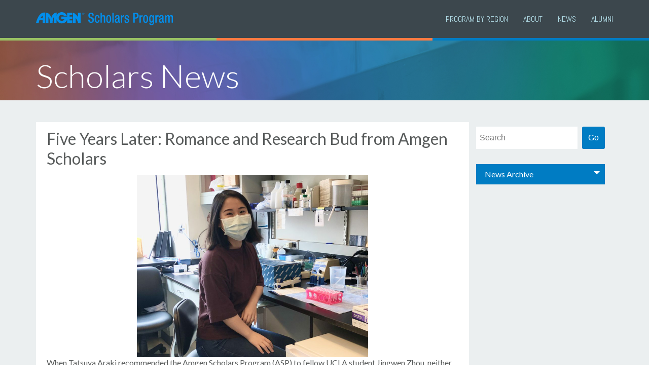

--- FILE ---
content_type: text/html; charset=UTF-8
request_url: https://amgenscholars.com/five-years-later-romance-and-research-bud-from-amgen-scholars/
body_size: 9010
content:
<!DOCTYPE html>
<html lang="en-US" xmlns:og="http://opengraphprotocol.org/schema/" xmlns:fb="http://www.facebook.com/2008/fbml">
<head>
	<meta charset="UTF-8">
	<meta name="viewport" content="width=device-width, initial-scale=1">
	<link rel="profile" href="https://gmpg.org/xfn/11">
	<link href="//fonts.googleapis.com/css?family=Lato:300,300italic,400,700,400italic" rel="stylesheet" type="text/css">
	<link href="//fonts.googleapis.com/css?family=Abel" rel="stylesheet" type="text/css">
	<title>Five Years Later: Romance and Research Bud from Amgen Scholars &#8211; Amgen Scholars</title>
<meta name='robots' content='max-image-preview:large' />
	<style>img:is([sizes="auto" i], [sizes^="auto," i]) { contain-intrinsic-size: 3000px 1500px }</style>
	<meta property="fb:admins" content="846108678744807"/><meta property="og:title" content="Five Years Later: Romance and Research Bud from Amgen Scholars"/><meta property="og:type" content="article"/><meta property="og:url" content="https://amgenscholars.com/five-years-later-romance-and-research-bud-from-amgen-scholars/"/><meta property="og:site_name" content="Amgen Scholars"/><meta property="og:image" content="https://amgenscholars.com/wp-content/uploads/2020/08/In-lab-1-e1597343260513-600x474.jpg"/><link rel='stylesheet' id='wp-block-library-css' href='https://amgenscholars.com/wp-includes/css/dist/block-library/style.min.css?ver=6.8.3' type='text/css' media='all' />
<style id='classic-theme-styles-inline-css' type='text/css'>
/*! This file is auto-generated */
.wp-block-button__link{color:#fff;background-color:#32373c;border-radius:9999px;box-shadow:none;text-decoration:none;padding:calc(.667em + 2px) calc(1.333em + 2px);font-size:1.125em}.wp-block-file__button{background:#32373c;color:#fff;text-decoration:none}
</style>
<style id='global-styles-inline-css' type='text/css'>
:root{--wp--preset--aspect-ratio--square: 1;--wp--preset--aspect-ratio--4-3: 4/3;--wp--preset--aspect-ratio--3-4: 3/4;--wp--preset--aspect-ratio--3-2: 3/2;--wp--preset--aspect-ratio--2-3: 2/3;--wp--preset--aspect-ratio--16-9: 16/9;--wp--preset--aspect-ratio--9-16: 9/16;--wp--preset--color--black: #000000;--wp--preset--color--cyan-bluish-gray: #abb8c3;--wp--preset--color--white: #ffffff;--wp--preset--color--pale-pink: #f78da7;--wp--preset--color--vivid-red: #cf2e2e;--wp--preset--color--luminous-vivid-orange: #ff6900;--wp--preset--color--luminous-vivid-amber: #fcb900;--wp--preset--color--light-green-cyan: #7bdcb5;--wp--preset--color--vivid-green-cyan: #00d084;--wp--preset--color--pale-cyan-blue: #8ed1fc;--wp--preset--color--vivid-cyan-blue: #0693e3;--wp--preset--color--vivid-purple: #9b51e0;--wp--preset--gradient--vivid-cyan-blue-to-vivid-purple: linear-gradient(135deg,rgba(6,147,227,1) 0%,rgb(155,81,224) 100%);--wp--preset--gradient--light-green-cyan-to-vivid-green-cyan: linear-gradient(135deg,rgb(122,220,180) 0%,rgb(0,208,130) 100%);--wp--preset--gradient--luminous-vivid-amber-to-luminous-vivid-orange: linear-gradient(135deg,rgba(252,185,0,1) 0%,rgba(255,105,0,1) 100%);--wp--preset--gradient--luminous-vivid-orange-to-vivid-red: linear-gradient(135deg,rgba(255,105,0,1) 0%,rgb(207,46,46) 100%);--wp--preset--gradient--very-light-gray-to-cyan-bluish-gray: linear-gradient(135deg,rgb(238,238,238) 0%,rgb(169,184,195) 100%);--wp--preset--gradient--cool-to-warm-spectrum: linear-gradient(135deg,rgb(74,234,220) 0%,rgb(151,120,209) 20%,rgb(207,42,186) 40%,rgb(238,44,130) 60%,rgb(251,105,98) 80%,rgb(254,248,76) 100%);--wp--preset--gradient--blush-light-purple: linear-gradient(135deg,rgb(255,206,236) 0%,rgb(152,150,240) 100%);--wp--preset--gradient--blush-bordeaux: linear-gradient(135deg,rgb(254,205,165) 0%,rgb(254,45,45) 50%,rgb(107,0,62) 100%);--wp--preset--gradient--luminous-dusk: linear-gradient(135deg,rgb(255,203,112) 0%,rgb(199,81,192) 50%,rgb(65,88,208) 100%);--wp--preset--gradient--pale-ocean: linear-gradient(135deg,rgb(255,245,203) 0%,rgb(182,227,212) 50%,rgb(51,167,181) 100%);--wp--preset--gradient--electric-grass: linear-gradient(135deg,rgb(202,248,128) 0%,rgb(113,206,126) 100%);--wp--preset--gradient--midnight: linear-gradient(135deg,rgb(2,3,129) 0%,rgb(40,116,252) 100%);--wp--preset--font-size--small: 13px;--wp--preset--font-size--medium: 20px;--wp--preset--font-size--large: 36px;--wp--preset--font-size--x-large: 42px;--wp--preset--spacing--20: 0.44rem;--wp--preset--spacing--30: 0.67rem;--wp--preset--spacing--40: 1rem;--wp--preset--spacing--50: 1.5rem;--wp--preset--spacing--60: 2.25rem;--wp--preset--spacing--70: 3.38rem;--wp--preset--spacing--80: 5.06rem;--wp--preset--shadow--natural: 6px 6px 9px rgba(0, 0, 0, 0.2);--wp--preset--shadow--deep: 12px 12px 50px rgba(0, 0, 0, 0.4);--wp--preset--shadow--sharp: 6px 6px 0px rgba(0, 0, 0, 0.2);--wp--preset--shadow--outlined: 6px 6px 0px -3px rgba(255, 255, 255, 1), 6px 6px rgba(0, 0, 0, 1);--wp--preset--shadow--crisp: 6px 6px 0px rgba(0, 0, 0, 1);}:where(.is-layout-flex){gap: 0.5em;}:where(.is-layout-grid){gap: 0.5em;}body .is-layout-flex{display: flex;}.is-layout-flex{flex-wrap: wrap;align-items: center;}.is-layout-flex > :is(*, div){margin: 0;}body .is-layout-grid{display: grid;}.is-layout-grid > :is(*, div){margin: 0;}:where(.wp-block-columns.is-layout-flex){gap: 2em;}:where(.wp-block-columns.is-layout-grid){gap: 2em;}:where(.wp-block-post-template.is-layout-flex){gap: 1.25em;}:where(.wp-block-post-template.is-layout-grid){gap: 1.25em;}.has-black-color{color: var(--wp--preset--color--black) !important;}.has-cyan-bluish-gray-color{color: var(--wp--preset--color--cyan-bluish-gray) !important;}.has-white-color{color: var(--wp--preset--color--white) !important;}.has-pale-pink-color{color: var(--wp--preset--color--pale-pink) !important;}.has-vivid-red-color{color: var(--wp--preset--color--vivid-red) !important;}.has-luminous-vivid-orange-color{color: var(--wp--preset--color--luminous-vivid-orange) !important;}.has-luminous-vivid-amber-color{color: var(--wp--preset--color--luminous-vivid-amber) !important;}.has-light-green-cyan-color{color: var(--wp--preset--color--light-green-cyan) !important;}.has-vivid-green-cyan-color{color: var(--wp--preset--color--vivid-green-cyan) !important;}.has-pale-cyan-blue-color{color: var(--wp--preset--color--pale-cyan-blue) !important;}.has-vivid-cyan-blue-color{color: var(--wp--preset--color--vivid-cyan-blue) !important;}.has-vivid-purple-color{color: var(--wp--preset--color--vivid-purple) !important;}.has-black-background-color{background-color: var(--wp--preset--color--black) !important;}.has-cyan-bluish-gray-background-color{background-color: var(--wp--preset--color--cyan-bluish-gray) !important;}.has-white-background-color{background-color: var(--wp--preset--color--white) !important;}.has-pale-pink-background-color{background-color: var(--wp--preset--color--pale-pink) !important;}.has-vivid-red-background-color{background-color: var(--wp--preset--color--vivid-red) !important;}.has-luminous-vivid-orange-background-color{background-color: var(--wp--preset--color--luminous-vivid-orange) !important;}.has-luminous-vivid-amber-background-color{background-color: var(--wp--preset--color--luminous-vivid-amber) !important;}.has-light-green-cyan-background-color{background-color: var(--wp--preset--color--light-green-cyan) !important;}.has-vivid-green-cyan-background-color{background-color: var(--wp--preset--color--vivid-green-cyan) !important;}.has-pale-cyan-blue-background-color{background-color: var(--wp--preset--color--pale-cyan-blue) !important;}.has-vivid-cyan-blue-background-color{background-color: var(--wp--preset--color--vivid-cyan-blue) !important;}.has-vivid-purple-background-color{background-color: var(--wp--preset--color--vivid-purple) !important;}.has-black-border-color{border-color: var(--wp--preset--color--black) !important;}.has-cyan-bluish-gray-border-color{border-color: var(--wp--preset--color--cyan-bluish-gray) !important;}.has-white-border-color{border-color: var(--wp--preset--color--white) !important;}.has-pale-pink-border-color{border-color: var(--wp--preset--color--pale-pink) !important;}.has-vivid-red-border-color{border-color: var(--wp--preset--color--vivid-red) !important;}.has-luminous-vivid-orange-border-color{border-color: var(--wp--preset--color--luminous-vivid-orange) !important;}.has-luminous-vivid-amber-border-color{border-color: var(--wp--preset--color--luminous-vivid-amber) !important;}.has-light-green-cyan-border-color{border-color: var(--wp--preset--color--light-green-cyan) !important;}.has-vivid-green-cyan-border-color{border-color: var(--wp--preset--color--vivid-green-cyan) !important;}.has-pale-cyan-blue-border-color{border-color: var(--wp--preset--color--pale-cyan-blue) !important;}.has-vivid-cyan-blue-border-color{border-color: var(--wp--preset--color--vivid-cyan-blue) !important;}.has-vivid-purple-border-color{border-color: var(--wp--preset--color--vivid-purple) !important;}.has-vivid-cyan-blue-to-vivid-purple-gradient-background{background: var(--wp--preset--gradient--vivid-cyan-blue-to-vivid-purple) !important;}.has-light-green-cyan-to-vivid-green-cyan-gradient-background{background: var(--wp--preset--gradient--light-green-cyan-to-vivid-green-cyan) !important;}.has-luminous-vivid-amber-to-luminous-vivid-orange-gradient-background{background: var(--wp--preset--gradient--luminous-vivid-amber-to-luminous-vivid-orange) !important;}.has-luminous-vivid-orange-to-vivid-red-gradient-background{background: var(--wp--preset--gradient--luminous-vivid-orange-to-vivid-red) !important;}.has-very-light-gray-to-cyan-bluish-gray-gradient-background{background: var(--wp--preset--gradient--very-light-gray-to-cyan-bluish-gray) !important;}.has-cool-to-warm-spectrum-gradient-background{background: var(--wp--preset--gradient--cool-to-warm-spectrum) !important;}.has-blush-light-purple-gradient-background{background: var(--wp--preset--gradient--blush-light-purple) !important;}.has-blush-bordeaux-gradient-background{background: var(--wp--preset--gradient--blush-bordeaux) !important;}.has-luminous-dusk-gradient-background{background: var(--wp--preset--gradient--luminous-dusk) !important;}.has-pale-ocean-gradient-background{background: var(--wp--preset--gradient--pale-ocean) !important;}.has-electric-grass-gradient-background{background: var(--wp--preset--gradient--electric-grass) !important;}.has-midnight-gradient-background{background: var(--wp--preset--gradient--midnight) !important;}.has-small-font-size{font-size: var(--wp--preset--font-size--small) !important;}.has-medium-font-size{font-size: var(--wp--preset--font-size--medium) !important;}.has-large-font-size{font-size: var(--wp--preset--font-size--large) !important;}.has-x-large-font-size{font-size: var(--wp--preset--font-size--x-large) !important;}
:where(.wp-block-post-template.is-layout-flex){gap: 1.25em;}:where(.wp-block-post-template.is-layout-grid){gap: 1.25em;}
:where(.wp-block-columns.is-layout-flex){gap: 2em;}:where(.wp-block-columns.is-layout-grid){gap: 2em;}
:root :where(.wp-block-pullquote){font-size: 1.5em;line-height: 1.6;}
</style>
<link rel='stylesheet' id='scholars-style-css' href='https://amgenscholars.com/wp-content/themes/scholars/style.css?ver=1.76' type='text/css' media='all' />
<meta name="generator" content="WordPress 6.8.3" />
<link rel="canonical" href="https://amgenscholars.com/five-years-later-romance-and-research-bud-from-amgen-scholars/" />
<link rel="icon" href="https://amgenscholars.com/wp-content/uploads/2024/10/cropped-atom_icon-32x32.png" sizes="32x32" />
<link rel="icon" href="https://amgenscholars.com/wp-content/uploads/2024/10/cropped-atom_icon-192x192.png" sizes="192x192" />
<link rel="apple-touch-icon" href="https://amgenscholars.com/wp-content/uploads/2024/10/cropped-atom_icon-180x180.png" />
<meta name="msapplication-TileImage" content="https://amgenscholars.com/wp-content/uploads/2024/10/cropped-atom_icon-270x270.png" />
	
	<!-- Google Tag Manager -->
	<script>(function(w,d,s,l,i){w[l]=w[l]||[];w[l].push({'gtm.start':
	new Date().getTime(),event:'gtm.js'});var f=d.getElementsByTagName(s)[0],
j=d.createElement(s),dl=l!='dataLayer'?'&l='+l:'';j.async=true;j.src=
'https://www.googletagmanager.com/gtm.js?id='+i+dl;f.parentNode.insertBefore(j,f);
})(window,document,'script','dataLayer','GTM-WH3LTCQ');</script>
<!-- End Google Tag Manager -->

<!-- Google Tag Manager -->
<script>(function(w,d,s,l,i){w[l]=w[l]||[];w[l].push({'gtm.start':
new Date().getTime(),event:'gtm.js'});var f=d.getElementsByTagName(s)[0],
j=d.createElement(s),dl=l!='dataLayer'?'&l='+l:'';j.async=true;j.src=
'https://www.googletagmanager.com/gtm.js?id='+i+dl;f.parentNode.insertBefore(j,f);
})(window,document,'script','dataLayer','GTM-MXPJMZQ');</script>
<!-- End Google Tag Manager -->

<!-- Google tag (gtag.js) -->
<script async src="https://www.googletagmanager.com/gtag/js?id=G-3YVRBKX13P"></script>
<script>
  window.dataLayer = window.dataLayer || [];
  function gtag(){dataLayer.push(arguments);}
  gtag('js', new Date());

  gtag('config', 'G-3YVRBKX13P');
</script>

</head>

<body class="wp-singular post-template-default single single-post postid-2993 single-format-standard wp-custom-logo wp-theme-scholars">

<!-- Google Tag Manager (noscript) -->
<noscript><iframe src="https://www.googletagmanager.com/ns.html?id=GTM-WH3LTCQ"
height="0" width="0" style="display:none;visibility:hidden"></iframe></noscript>
<!-- End Google Tag Manager (noscript) -->

<!-- Google Tag Manager (noscript) -->
<noscript><iframe src="https://www.googletagmanager.com/ns.html?id=GTM-MXPJMZQ"
height="0" width="0" style="display:none;visibility:hidden"></iframe></noscript>
<!-- End Google Tag Manager (noscript) -->


<div id="page" class="site">
	<a class="skip-link screen-reader-text" href="#content">Skip to content</a>

	<div id="loader-wrapper">
			<div id="loader"></div>

			<div class="loader-section section-left"></div>
            <div class="loader-section section-right"></div>

		</div>
	
	<header id="masthead" class="site-header">	
		<div class="content-area">
		<div class="site-branding">
							<p class="site-title"><a href="https://amgenscholars.com/" class="custom-logo-link" rel="home"><img src="https://amgenscholars.com/wp-content/uploads/2018/10/amgen-scholars-logo.svg" class="custom-logo" alt="AMGEN Scholars Program" decoding="async" /></a></p>
						</div><!-- .site-branding -->
			
		<nav id="site-navigation" class="main-navigation">
			
<button class="menu-toggle" aria-controls="primary-menu" aria-expanded="false"><span class="menuButtonLabel">Menu</span></button>
			
			<!-- NAV BAR -->
    <div class="primary-menu__wrapper">
        <div class="primary-menu">
            <nav class="nav" role="navigation">
                <ul>
                <li class="has-sub-menu"><a href="#">PROGRAM BY REGION</a>								
								<ul class="subnav">
									
									<li><a href="https://amgenscholars.com/us-program/">United States</a></li><li><a href="/europe-programme">Europe</a></li><li><a href="https://amgenscholars.com/asia-program/">Asia</a></li><li><a href="https://amgenscholars.com/canada-program/">Canada</a></li><li><a href="https://amgenscholars.com/australia-program/">Australia</a></li>									
								</ul>
								
							</li><li class=""><a href="https://amgenscholars.com/about/">About</a></li><li class=""><a href="https://amgenscholars.com/news/">News</a></li><li class=""><a href="https://amgenscholars.com/alumni-overview/">Alumni</a></li><li class="is-search"><a href="#">Search</a>								<div class="dropdown-content">
									<div class="row">
									
                                            <form id="header-search" action="/">
                                                <label for="searchField">Search</label><input type="text" name="s" placeholder="Keywords" id="searchField" /><input type="submit" role="submit" value="Search" /><a href="#" class="search-bar__close">x</a>
                                            </form>
                                            
                                       
									</div></div>
                            </li>                </ul>
                            </nav>
        </div><!-- /.primary-menu -->
    </div> <!-- /.primary-menu__wrapper -->
			
			
			
			
			
			
			<!--?php
			wp_nav_menu( array(
				'theme_location' => 'menu-1',
				'menu_id'        => 'primary-menu',
			) );
			?-->
			
			
		</nav><!-- #site-navigation -->
		</div>
	</header><!-- #masthead -->

	<div id="content" class="site-content">
	<div class="color-lines">
      <div class="color-line green-bkgd"></div>
      <div class="color-line orange-bkgd spacer5px"></div>
      <div class="color-line blue-bkgd spacer5px"></div>
   	</div>
<!-- single.php -->


<section id="hero">

	<div class="content-area">
		<header class="page-header">
			<p class="page-title"><a href="/news" class="white">Scholars News</a></p>
		</header><!-- .entry-header -->
	</div>
	
</section>

<section id="page-content" class="clearfix">
	
	<div class="content-area">

		<div id="primary">
	
			
			<article id="post-2993" class="post-2993 post type-post status-publish format-standard has-post-thumbnail hentry category-alumni">
			
								
				<div class="entry-content">
					
										
										
					
					<header class="entry-header">
				<h1 class="entry-title">Five Years Later: Romance and Research Bud from Amgen Scholars</h1>				</header><!-- .entry-header -->

					
<div class="wp-block-image"><figure class="aligncenter is-resized"><img fetchpriority="high" decoding="async" src="https://amgenscholars.com/wp-content/uploads/2020/08/In-lab-1-e1597343260513-912x720.jpg" alt="" class="wp-image-2994" width="456" height="360"/></figure></div>



<p>When Tatsuya Araki recommended the Amgen Scholars Program (ASP) to fellow UCLA student Jingwen Zhou, neither knew how significant that moment would be in their lives. Tatsuya was a 2013 Amgen Scholar at UCLA, and Jingwen would go on to be an Amgen Scholar in 2015 at Kyoto University. In Japan, their paths would cross again, as Tatsuya was visiting his grandparents for the summer. Now married to each other, Jingwen and Tatsuya continue to pursue their scientific careers in New York City.</p>



<p>“In one sense, the Amgen Scholars Program has influenced my life in the most significant way possible – it brought my husband and I together,” says Jingwen (now Araki). It also enabled her to pursue a path in research. Jingwen is now a senior research technician at Memorial Sloan Kettering Cancer Center (MSKCC), also pursuing a master’s degree, while her husband Tatsuya is a Ph.D. student in immunology at the Rockefeller University.</p>



<p>ASP caught up with Jingwen to discuss her scientific path in July, including her early interests in science, working at a research center, and advice to current students.&nbsp;</p>



<div class="wp-block-image"><figure class="aligncenter is-resized"><img decoding="async" src="https://amgenscholars.com/wp-content/uploads/2020/08/Tatsuya-and-Jingwen-e1597343387678-1014x720.jpg" alt="" class="wp-image-2995" width="507" height="360" srcset="https://amgenscholars.com/wp-content/uploads/2020/08/Tatsuya-and-Jingwen-e1597343387678-1014x720.jpg 1014w, https://amgenscholars.com/wp-content/uploads/2020/08/Tatsuya-and-Jingwen-e1597343387678-600x426.jpg 600w, https://amgenscholars.com/wp-content/uploads/2020/08/Tatsuya-and-Jingwen-e1597343387678-768x545.jpg 768w" sizes="(max-width: 507px) 100vw, 507px" /></figure></div>



<h2 class="wp-block-heading"><strong>ASP: First, how are you doing in this pandemic? How has it affected you and your work?</strong>&nbsp;</h2>



<p><strong>Jingwen:</strong> Thankfully I am doing fairly well during the pandemic. Although I was unable to do much research work for several months due to the lockdown in New York City, I was able to utilize the time to focus on my graduate school work, enjoy time with family, and explore some new cooking recipes. My husband and I adopted a puppy right before the pandemic and she did a great job keeping us busy. Since the pandemic has gotten a lot better in the city recently, I have been back to work full time starting from the beginning of July, with proper masking and social distancing. It is definitely great to be able to meet my colleagues in person again and to dive back into science.</p>



<h2 class="wp-block-heading"><strong>ASP: Stepping back, how did you become interested in science?&nbsp;</strong></h2>



<p><strong>Jingwen:</strong> I think my interest in science started at an early age. During elementary school time, my parents used to get me monthly subscriptions of science magazines for kids and I remember always being super excited reading them. I learned a lot of random but fun knowledge about natural science, geography, biology, and astronomy from those books during early days. Later on, as the school started to teach biology, I naturally fell in love with this subject and I just enjoy learning more fascinating facts about how mother nature works both macro- and microscopically.<br></p>



<div class="wp-block-image"><figure class="aligncenter is-resized"><img decoding="async" src="https://amgenscholars.com/wp-content/uploads/2020/08/research-poster-kyoto-university-e1597343558655-766x720.jpg" alt="" class="wp-image-2996" width="383" height="360" srcset="https://amgenscholars.com/wp-content/uploads/2020/08/research-poster-kyoto-university-e1597343558655-766x720.jpg 766w, https://amgenscholars.com/wp-content/uploads/2020/08/research-poster-kyoto-university-e1597343558655-600x564.jpg 600w, https://amgenscholars.com/wp-content/uploads/2020/08/research-poster-kyoto-university-e1597343558655-768x722.jpg 768w" sizes="(max-width: 383px) 100vw, 383px" /></figure></div>



<h2 class="wp-block-heading"><strong>ASP: What was your favorite part of the&nbsp;Amgen&nbsp;Scholars&nbsp;Program?</strong></h2>



<p><strong>Jingwen: </strong>I was an international student at UCLA when I applied to ASP. The dilemma at the time of my application was that my immigration status automatically disqualified me from most U.S. domestic summer undergraduate research programs. I was very thankful for the Amgen Foundation that it decided to expand ASP to international institutions and opened up its door to students from all around the world. I am still very honored to be one of the first cohort of Amgen international alumni.&nbsp;</p>



<p>I did my summer research at Kyoto University, Japan. I mean, who would think it’s not cool to spend an entire summer in one of the most beautiful cities in Japan? Our program director and coordinator at that time were extremely friendly and took good care of us. They developed so many interesting programs for us to balance life between research and exploring the city. I love that they took us out every weekend as a group to visit tourist attractions, attend pottery class, experience tea ceremony and try traditional Japanese tie-dyeing.</p>



<p>One of the highlights from that summer was to attend the Japan Amgen Scholar Symposium in Tokyo together with Amgen Scholars from Tokyo university. I am still friends with many of them today even though we only met for a couple days.&nbsp;</p>



<h2 class="wp-block-heading"><strong>ASP: You are now a senior research technician at MSKCC. What is it like working at a&nbsp;research center?</strong></h2>



<p><strong>Jingwen: </strong>There is a lot of collaboration going on at MSKCC. We frequently reach out to or are reached out to by scientists from both MSKCC and other research institutes. In a research center like the Sloan Kettering Institute, research is always the center of attention. You do research experiments in the lab, you go to work with collaborators, you attend seminars and talks, and you talk about science with your colleagues during lunch breaks. You get to meet so many great scientists with brilliant ideas and hear about their research stories. It’s definitely an immersive experience for research science!&nbsp;</p>



<h2 class="wp-block-heading"><strong>ASP: What does your current job entail?</strong></h2>



<p><strong>Jingwen:</strong> I’ve been working in president Craig Thompson’s lab since 2016 after I moved to NYC. The lab focuses on molecular signaling pathways that regulate nutrient uptake and the role these pathways play in the regulation of cell growth and survival. My current position is senior research technician doubled as the lab manager. The majority of the time I work closely with a postdoc in the lab. We design and perform experiments, analyze data, and eventually publish research papers together. We previously published a research paper back in 2017, and we currently have another paper in press that will be published soon. I also manage lab business such as big purchasing, equipment maintenance, inventories, communications with departments within MSKCC or service providers outside of MSKCC, and other miscellaneous tasks that come up on a daily basis.</p>



<h2 class="wp-block-heading"><strong>ASP: What has been the most exciting or surprising thing coming out of your current work?</strong></h2>



<p><strong>Jingwen: </strong>Honestly one of the most surprising things over the past years working in the Thompson Lab was that I quickly grew into someone who takes on a lot of responsibilities in running the lab and became a person who everyone trusts. I started working in this lab thinking I would just remain as a junior technician working with my assigned postdoc and that’s about it. However, after less than two years of joining the lab, the previous lab manager was leaving for another position, and I was appointed to be the one who took over his position. So all of a sudden my daily work went from caring only about research to overseeing the entire lab. It was a steep learning curve but looking back I am thankful for these opportunities and challenges.</p>



<h2 class="wp-block-heading"><strong>ASP: Did you imagine this is where you&#8217;d be 5 years later?&nbsp;</strong></h2>



<p><strong>Jingwen:</strong> No, I didn’t. My plan was to apply for Ph.D. programs in neuroscience after graduating college, and I was pretty much on track. However, as I was married to my husband right after graduation and given that he was already several years into his Ph.D., it didn’t make sense to us that I would also apply for Ph.D. and potentially be physically separated from him or delay his graduation plan. I quickly settled in my current job and never regretted the decision. During the past few years of researching how nutrients affect tumor growth, along with my undergraduate research experience in junk foods, I’ve become very interested in nutrition, which is why I am now working toward a master’s degree in nutrition.</p>



<h2 class="wp-block-heading"><strong>ASP: What is the driving force behind your work and what are your future goals?</strong></h2>



<p><strong>Jingwen:</strong> I enjoy helping people and making people’s life easier. I aim to create a comfortable yet organized environment in the lab so everyone can better focus on the science they are doing. With this goal in mind, I always pay attention to details and seek improvements to make things better and people happier.&nbsp;</p>



<p>For my career goal, I plan to move on to the biotech industry after my husband finishes his Ph.D. training. Therefore, I’m very intentional in training myself at work with skills that can make me a competent candidate for my next job. On top of skills in scientific research, skills such as productivity, management, communication, and networking are the ones that I’m focused on developing currently. The Amgen Scholars’ network is a perfect platform for anyone who wants to stay connected and learn more about the company itself or the biotech industry in general.&nbsp;<br></p>
					
				</div><!-- .entry-content -->

			</article><!-- #post-2993 -->
			
			
	<nav class="navigation post-navigation" aria-label="Posts">
		<h2 class="screen-reader-text">Post navigation</h2>
		<div class="nav-links"><div class="nav-previous"><a href="https://amgenscholars.com/from-puzzles-and-gadgets-to-biotech-startups-charting-a-course-for-success/" rel="prev">From Puzzles and Gadgets to Biotech Startups: Charting a Course for Success</a></div><div class="nav-next"><a href="https://amgenscholars.com/connecting-scholars-globally-through-a-virtual-summer-series/" rel="next">Connecting Scholars Globally Through a Virtual Summer Series</a></div></div>
	</nav>		</div><!-- #primary -->

		
<aside id="secondary" class="widget-area">
	
	
		<form id="searchform" method="get" action="https://amgenscholars.com/">
		<input type="text" size="16" name="s" value="" placeholder="Search" />
		<input type="submit" value="Go" />
		</form>
			
		
	
	
	
	<div class="custom-select">
		
	<select name="archive-dropdown" onchange="document.location.href=this.options[this.selectedIndex].value">
  <option value="">News Archive</option> 
  	<option value='https://amgenscholars.com/2026/'> 2026 </option>
	<option value='https://amgenscholars.com/2025/'> 2025 </option>
	<option value='https://amgenscholars.com/2024/'> 2024 </option>
	<option value='https://amgenscholars.com/2023/'> 2023 </option>
	<option value='https://amgenscholars.com/2022/'> 2022 </option>
	<option value='https://amgenscholars.com/2021/'> 2021 </option>
	<option value='https://amgenscholars.com/2020/'> 2020 </option>
	<option value='https://amgenscholars.com/2019/'> 2019 </option>
	<option value='https://amgenscholars.com/2018/'> 2018 </option>
	<option value='https://amgenscholars.com/2017/'> 2017 </option>
	<option value='https://amgenscholars.com/2016/'> 2016 </option>
	<option value='https://amgenscholars.com/2015/'> 2015 </option>
	<option value='https://amgenscholars.com/2014/'> 2014 </option>
	<option value='https://amgenscholars.com/2013/'> 2013 </option>
	<option value='https://amgenscholars.com/2012/'> 2012 </option>
	<option value='https://amgenscholars.com/2011/'> 2011 </option>
	<option value='https://amgenscholars.com/2009/'> 2009 </option>
	</select>
		
	</div>
	
	 
	
</aside><!-- #secondary -->






	
   </div>
	
</section>



	</div><!-- #content -->


<div class="footer-callout">

     <div class="content-area grey">
          <p class="about-amgen-scholars-logos"><a href="https://amgenfoundation.org" target="_blank"><img src="/wp-content/themes/scholars/images/amgenFoundationLogoWhite.png" class="img-responsive" alt="Amgen"></a> &nbsp; &nbsp; <a href="http://harvard.edu" target="_blank"><img src="/wp-content/themes/scholars/images/harvardLogoWhite.png" class="img-responsive" alt="Harvard"></a></p>
          <p>Amgen Scholars is an international program funded by the <a href="https://amgenfoundation.org" target="_blank" class="lightgrey"><strong>Amgen&nbsp;Foundation</strong></a> (Amgen India for IIIT Hyderabad) with direction and technical assistance provided by <a href="https://harvard.edu" target="_blank" class="lightgrey"><strong>Harvard&nbsp;University</strong></a>.</p>
          </div>

    	</div>



</div><!-- #page -->

	<footer id="colophon" class="site-footer">
		<div class="content-area">
			<div class="icons">

			<a href="https://twitter.com/@amgenfoundation" class="footer-icon" target="_blank"><img src="https://amgenscholars.com/wp-content/themes/scholars/images/icon-twitter-footer.png" width="26" height="26" alt="Twitter"></a> <a href="https://www.youtube.com/playlist?list=PL4Tuh0XPkChTTYG0_utdh1d2s6ZHWavMj" class="footer-icon" target="_blank"><img src="https://amgenscholars.com/wp-content/themes/scholars/images/icon-youtube-footer.png" width="26" height="26" alt="YouTube"></a>
			</div>
		<div class="site-info">
			<div class="copyright">&copy; 2026 Amgen Foundation, Inc. All rights reserved.</div>

			<div class="footer-nav"><a href="https://www.amgen.com/privacy-statement" target="_blank">Privacy&nbsp;Statement</a><span class="sep"> / </span><a href="https://www.amgen.com/terms-of-use" target="_blank">Terms&nbsp;of&nbsp;Use</a><span class="sep"> / </span><a href="/contact">Contact</a></div>
		</div><!-- .site-info -->
		</div>
	</footer><!-- #colophon -->

<div id="privacyConfirm"></div>

<script type="speculationrules">
{"prefetch":[{"source":"document","where":{"and":[{"href_matches":"\/*"},{"not":{"href_matches":["\/wp-*.php","\/wp-admin\/*","\/wp-content\/uploads\/*","\/wp-content\/*","\/wp-content\/plugins\/*","\/wp-content\/themes\/scholars\/*","\/*\\?(.+)"]}},{"not":{"selector_matches":"a[rel~=\"nofollow\"]"}},{"not":{"selector_matches":".no-prefetch, .no-prefetch a"}}]},"eagerness":"conservative"}]}
</script>
<script type="text/javascript" src="https://amgenscholars.com/wp-includes/js/jquery/jquery.min.js?ver=3.7.1" id="jquery-core-js"></script>
<script type="text/javascript" src="https://amgenscholars.com/wp-includes/js/jquery/jquery-migrate.min.js?ver=3.4.1" id="jquery-migrate-js"></script>
<script type="text/javascript" src="https://amgenscholars.com/wp-content/themes/scholars/js/plugins.js?ver=20180915" id="scholars-plugins-js"></script>
<script type="text/javascript" src="https://amgenscholars.com/wp-content/themes/scholars/js/scripts.js?v=4&amp;ver=202307133" id="scholars-scripts-js"></script>
<script type="text/javascript" src="https://amgenscholars.com/wp-content/themes/scholars/js/navigation.js?ver=20151215" id="scholars-navigation-js"></script>
<script type="text/javascript" src="https://amgenscholars.com/wp-content/themes/scholars/js/skip-link-focus-fix.js?ver=20151215" id="scholars-skip-link-focus-fix-js"></script>


<script type="text/javascript">

  var _gaq = _gaq || [];
  _gaq.push(['_setAccount', 'UA-27399718-1']);
  _gaq.push(['_setDomainName', 'amgenscholars.com']);
  _gaq.push(['_setAllowLinker', true]);
  _gaq.push(['_trackPageview']);

  (function() {
    var ga = document.createElement('script'); ga.type = 'text/javascript'; ga.async = true;
    	  ga.src = "https://amgenscholars.com/wp-content/themes/scholars/js/ga.js";
    var s = document.getElementsByTagName('script')[0]; s.parentNode.insertBefore(ga, s);
  })();

</script>

</body>
</html>


--- FILE ---
content_type: text/css
request_url: https://amgenscholars.com/wp-content/themes/scholars/style.css?ver=1.76
body_size: 25685
content:
/*!
Theme Name: amgenscholars
Theme URI: http://underscores.me/
Author: pirco
Author URI: http://underscores.me/
Description: Description
Version: 1.0.0
License: GNU General Public License v2 or later
License URI: LICENSE
Text Domain: scholars
Tags: custom-background, custom-logo, custom-menu, featured-images, threaded-comments, translation-ready

This theme, like WordPress, is licensed under the GPL.xf
Use it to make something cool, have fun, and share what you've learned with others.

amgenscholars is based on Underscores https://underscores.me/, (C) 2012-2017 Automattic, Inc.
Underscores is distributed under the terms of the GNU GPL v2 or later.

Normalizing styles have been helped along thanks to the fine work of
Nicolas Gallagher and Jonathan Neal https://necolas.github.io/normalize.css/
*/
@font-face {
  font-family: 'fontello';
  src: url('font/fontello.eot?96424776');
  src: url('font/fontello.eot?96424776#iefix') format('embedded-opentype'),
       url('font/fontello.woff2?96424776') format('woff2'),
       url('font/fontello.woff?96424776') format('woff'),
       url('font/fontello.ttf?96424776') format('truetype'),
       url('font/fontello.svg?96424776#fontello') format('svg');
  font-weight: normal;
  font-style: normal;
}
/* Chrome hack: SVG is rendered more smooth in Windozze. 100% magic, uncomment if you need it. */
/* Note, that will break hinting! In other OS-es font will be not as sharp as it could be */
/*
@media screen and (-webkit-min-device-pixel-ratio:0) {
  @font-face {
    font-family: 'fontello';
    src: url('font/fontello.svg?96424776#fontello') format('svg');
  }
}
*/
 
 [class^="icon-"]:before, [class*=" icon-"]:before {
  font-family: "fontello";
  font-style: normal;
  font-weight: normal;
  speak: none;
 
  display: inline-block;
  text-decoration: inherit;
  width: 1em;
  margin-right: .2em;
  text-align: center;
  /* opacity: .8; */
 
  /* For safety - reset parent styles, that can break glyph codes*/
  font-variant: normal;
  text-transform: none;
 
  /* fix buttons height, for twitter bootstrap */
  line-height: 1em;
 
  /* Animation center compensation - margins should be symmetric */
  /* remove if not needed */
  margin-left: .2em;
 
  /* you can be more comfortable with increased icons size */
  /* font-size: 120%; */
 
  /* Font smoothing. That was taken from TWBS */
  -webkit-font-smoothing: antialiased;
  -moz-osx-font-smoothing: grayscale;
 
  /* Uncomment for 3D effect */
  /* text-shadow: 1px 1px 1px rgba(127, 127, 127, 0.3); */
}
 
.icon-mail:before { content: '\e800'; } /* '' */



/*!
 *  Font Awesome 4.2.0 by @davegandy - http://fontawesome.io - @fontawesome
 *  License - http://fontawesome.io/license (Font: SIL OFL 1.1, CSS: MIT License)
 */@font-face{font-family:'FontAwesome';src:url('/assets/fonts/fontawesome-webfont.eot?v=4.2.0');src:url('/assets/fonts/fontawesome-webfont.eot?#iefix&v=4.2.0') format('embedded-opentype'),url('/assets/fonts/fontawesome-webfont.woff?v=4.2.0') format('woff'),url('/assets/fonts/fontawesome-webfont.ttf?v=4.2.0') format('truetype'),url('/assets/fonts/fontawesome-webfont.svg?v=4.2.0#fontawesomeregular') format('svg');font-weight:normal;font-style:normal}.fa{display:inline-block;font:normal normal normal 14px/1 FontAwesome;font-size:inherit;text-rendering:auto;-webkit-font-smoothing:antialiased;-moz-osx-font-smoothing:grayscale}.fa-lg{font-size:1.33333333em;line-height:.75em;vertical-align:-15%}.fa-2x{font-size:2em}.fa-3x{font-size:3em}.fa-4x{font-size:4em}.fa-5x{font-size:5em}.fa-fw{width:1.28571429em;text-align:center}.fa-ul{padding-left:0;margin-left:2.14285714em;list-style-type:none}.fa-ul>li{position:relative}.fa-li{position:absolute;left:-2.14285714em;width:2.14285714em;top:.14285714em;text-align:center}.fa-li.fa-lg{left:-1.85714286em}.fa-border{padding:.2em .25em .15em;border:solid .08em #eee;border-radius:.1em}.pull-right{float:right}.pull-left{float:left}.fa.pull-left{margin-right:.3em}.fa.pull-right{margin-left:.3em}.fa-spin{-webkit-animation:fa-spin 2s infinite linear;animation:fa-spin 2s infinite linear}@-webkit-keyframes fa-spin{0%{-webkit-transform:rotate(0deg);transform:rotate(0deg)}100%{-webkit-transform:rotate(359deg);transform:rotate(359deg)}}@keyframes fa-spin{0%{-webkit-transform:rotate(0deg);transform:rotate(0deg)}100%{-webkit-transform:rotate(359deg);transform:rotate(359deg)}}.fa-rotate-90{filter:progid:DXImageTransform.Microsoft.BasicImage(rotation=1);-webkit-transform:rotate(90deg);-ms-transform:rotate(90deg);transform:rotate(90deg)}.fa-rotate-180{filter:progid:DXImageTransform.Microsoft.BasicImage(rotation=2);-webkit-transform:rotate(180deg);-ms-transform:rotate(180deg);transform:rotate(180deg)}.fa-rotate-270{filter:progid:DXImageTransform.Microsoft.BasicImage(rotation=3);-webkit-transform:rotate(270deg);-ms-transform:rotate(270deg);transform:rotate(270deg)}.fa-flip-horizontal{filter:progid:DXImageTransform.Microsoft.BasicImage(rotation=0, mirror=1);-webkit-transform:scale(-1, 1);-ms-transform:scale(-1, 1);transform:scale(-1, 1)}.fa-flip-vertical{filter:progid:DXImageTransform.Microsoft.BasicImage(rotation=2, mirror=1);-webkit-transform:scale(1, -1);-ms-transform:scale(1, -1);transform:scale(1, -1)}:root .fa-rotate-90,:root .fa-rotate-180,:root .fa-rotate-270,:root .fa-flip-horizontal,:root .fa-flip-vertical{filter:none}.fa-stack{position:relative;display:inline-block;width:2em;height:2em;line-height:2em;vertical-align:middle}.fa-stack-1x,.fa-stack-2x{position:absolute;left:0;width:100%;text-align:center}.fa-stack-1x{line-height:inherit}.fa-stack-2x{font-size:2em}.fa-inverse{color:#fff}.fa-glass:before{content:"\f000"}.fa-music:before{content:"\f001"}.fa-search:before{content:"\f002"}.fa-envelope-o:before{content:"\f003"}.fa-heart:before{content:"\f004"}.fa-star:before{content:"\f005"}.fa-star-o:before{content:"\f006"}.fa-user:before{content:"\f007"}.fa-film:before{content:"\f008"}.fa-th-large:before{content:"\f009"}.fa-th:before{content:"\f00a"}.fa-th-list:before{content:"\f00b"}.fa-check:before{content:"\f00c"}.fa-remove:before,.fa-close:before,.fa-times:before{content:"\f00d"}.fa-search-plus:before{content:"\f00e"}.fa-search-minus:before{content:"\f010"}.fa-power-off:before{content:"\f011"}.fa-signal:before{content:"\f012"}.fa-gear:before,.fa-cog:before{content:"\f013"}.fa-trash-o:before{content:"\f014"}.fa-home:before{content:"\f015"}.fa-file-o:before{content:"\f016"}.fa-clock-o:before{content:"\f017"}.fa-road:before{content:"\f018"}.fa-download:before{content:"\f019"}.fa-arrow-circle-o-down:before{content:"\f01a"}.fa-arrow-circle-o-up:before{content:"\f01b"}.fa-inbox:before{content:"\f01c"}.fa-play-circle-o:before{content:"\f01d"}.fa-rotate-right:before,.fa-repeat:before{content:"\f01e"}.fa-refresh:before{content:"\f021"}.fa-list-alt:before{content:"\f022"}.fa-lock:before{content:"\f023"}.fa-flag:before{content:"\f024"}.fa-headphones:before{content:"\f025"}.fa-volume-off:before{content:"\f026"}.fa-volume-down:before{content:"\f027"}.fa-volume-up:before{content:"\f028"}.fa-qrcode:before{content:"\f029"}.fa-barcode:before{content:"\f02a"}.fa-tag:before{content:"\f02b"}.fa-tags:before{content:"\f02c"}.fa-book:before{content:"\f02d"}.fa-bookmark:before{content:"\f02e"}.fa-print:before{content:"\f02f"}.fa-camera:before{content:"\f030"}.fa-font:before{content:"\f031"}.fa-bold:before{content:"\f032"}.fa-italic:before{content:"\f033"}.fa-text-height:before{content:"\f034"}.fa-text-width:before{content:"\f035"}.fa-align-left:before{content:"\f036"}.fa-align-center:before{content:"\f037"}.fa-align-right:before{content:"\f038"}.fa-align-justify:before{content:"\f039"}.fa-list:before{content:"\f03a"}.fa-dedent:before,.fa-outdent:before{content:"\f03b"}.fa-indent:before{content:"\f03c"}.fa-video-camera:before{content:"\f03d"}.fa-photo:before,.fa-image:before,.fa-picture-o:before{content:"\f03e"}.fa-pencil:before{content:"\f040"}.fa-map-marker:before{content:"\f041"}.fa-adjust:before{content:"\f042"}.fa-tint:before{content:"\f043"}.fa-edit:before,.fa-pencil-square-o:before{content:"\f044"}.fa-share-square-o:before{content:"\f045"}.fa-check-square-o:before{content:"\f046"}.fa-arrows:before{content:"\f047"}.fa-step-backward:before{content:"\f048"}.fa-fast-backward:before{content:"\f049"}.fa-backward:before{content:"\f04a"}.fa-play:before{content:"\f04b"}.fa-pause:before{content:"\f04c"}.fa-stop:before{content:"\f04d"}.fa-forward:before{content:"\f04e"}.fa-fast-forward:before{content:"\f050"}.fa-step-forward:before{content:"\f051"}.fa-eject:before{content:"\f052"}.fa-chevron-left:before{content:"\f053"}.fa-chevron-right:before{content:"\f054"}.fa-plus-circle:before{content:"\f055"}.fa-minus-circle:before{content:"\f056"}.fa-times-circle:before{content:"\f057"}.fa-check-circle:before{content:"\f058"}.fa-question-circle:before{content:"\f059"}.fa-info-circle:before{content:"\f05a"}.fa-crosshairs:before{content:"\f05b"}.fa-times-circle-o:before{content:"\f05c"}.fa-check-circle-o:before{content:"\f05d"}.fa-ban:before{content:"\f05e"}.fa-arrow-left:before{content:"\f060"}.fa-arrow-right:before{content:"\f061"}.fa-arrow-up:before{content:"\f062"}.fa-arrow-down:before{content:"\f063"}.fa-mail-forward:before,.fa-share:before{content:"\f064"}.fa-expand:before{content:"\f065"}.fa-compress:before{content:"\f066"}.fa-plus:before{content:"\f067"}.fa-minus:before{content:"\f068"}.fa-asterisk:before{content:"\f069"}.fa-exclamation-circle:before{content:"\f06a"}.fa-gift:before{content:"\f06b"}.fa-leaf:before{content:"\f06c"}.fa-fire:before{content:"\f06d"}.fa-eye:before{content:"\f06e"}.fa-eye-slash:before{content:"\f070"}.fa-warning:before,.fa-exclamation-triangle:before{content:"\f071"}.fa-plane:before{content:"\f072"}.fa-calendar:before{content:"\f073"}.fa-random:before{content:"\f074"}.fa-comment:before{content:"\f075"}.fa-magnet:before{content:"\f076"}.fa-chevron-up:before{content:"\f077"}.fa-chevron-down:before{content:"\f078"}.fa-retweet:before{content:"\f079"}.fa-shopping-cart:before{content:"\f07a"}.fa-folder:before{content:"\f07b"}.fa-folder-open:before{content:"\f07c"}.fa-arrows-v:before{content:"\f07d"}.fa-arrows-h:before{content:"\f07e"}.fa-bar-chart-o:before,.fa-bar-chart:before{content:"\f080"}.fa-twitter-square:before{content:"\f081"}.fa-facebook-square:before{content:"\f082"}.fa-camera-retro:before{content:"\f083"}.fa-key:before{content:"\f084"}.fa-gears:before,.fa-cogs:before{content:"\f085"}.fa-comments:before{content:"\f086"}.fa-thumbs-o-up:before{content:"\f087"}.fa-thumbs-o-down:before{content:"\f088"}.fa-star-half:before{content:"\f089"}.fa-heart-o:before{content:"\f08a"}.fa-sign-out:before{content:"\f08b"}.fa-linkedin-square:before{content:"\f08c"}.fa-thumb-tack:before{content:"\f08d"}.fa-external-link:before{content:"\f08e"}.fa-sign-in:before{content:"\f090"}.fa-trophy:before{content:"\f091"}.fa-github-square:before{content:"\f092"}.fa-upload:before{content:"\f093"}.fa-lemon-o:before{content:"\f094"}.fa-phone:before{content:"\f095"}.fa-square-o:before{content:"\f096"}.fa-bookmark-o:before{content:"\f097"}.fa-phone-square:before{content:"\f098"}.fa-twitter:before{content:"\f099"}.fa-facebook:before{content:"\f09a"}.fa-github:before{content:"\f09b"}.fa-unlock:before{content:"\f09c"}.fa-credit-card:before{content:"\f09d"}.fa-rss:before{content:"\f09e"}.fa-hdd-o:before{content:"\f0a0"}.fa-bullhorn:before{content:"\f0a1"}.fa-bell:before{content:"\f0f3"}.fa-certificate:before{content:"\f0a3"}.fa-hand-o-right:before{content:"\f0a4"}.fa-hand-o-left:before{content:"\f0a5"}.fa-hand-o-up:before{content:"\f0a6"}.fa-hand-o-down:before{content:"\f0a7"}.fa-arrow-circle-left:before{content:"\f0a8"}.fa-arrow-circle-right:before{content:"\f0a9"}.fa-arrow-circle-up:before{content:"\f0aa"}.fa-arrow-circle-down:before{content:"\f0ab"}.fa-globe:before{content:"\f0ac"}.fa-wrench:before{content:"\f0ad"}.fa-tasks:before{content:"\f0ae"}.fa-filter:before{content:"\f0b0"}.fa-briefcase:before{content:"\f0b1"}.fa-arrows-alt:before{content:"\f0b2"}.fa-group:before,.fa-users:before{content:"\f0c0"}.fa-chain:before,.fa-link:before{content:"\f0c1"}.fa-cloud:before{content:"\f0c2"}.fa-flask:before{content:"\f0c3"}.fa-cut:before,.fa-scissors:before{content:"\f0c4"}.fa-copy:before,.fa-files-o:before{content:"\f0c5"}.fa-paperclip:before{content:"\f0c6"}.fa-save:before,.fa-floppy-o:before{content:"\f0c7"}.fa-square:before{content:"\f0c8"}.fa-navicon:before,.fa-reorder:before,.fa-bars:before{content:"\f0c9"}.fa-list-ul:before{content:"\f0ca"}.fa-list-ol:before{content:"\f0cb"}.fa-strikethrough:before{content:"\f0cc"}.fa-underline:before{content:"\f0cd"}.fa-table:before{content:"\f0ce"}.fa-magic:before{content:"\f0d0"}.fa-truck:before{content:"\f0d1"}.fa-pinterest:before{content:"\f0d2"}.fa-pinterest-square:before{content:"\f0d3"}.fa-google-plus-square:before{content:"\f0d4"}.fa-google-plus:before{content:"\f0d5"}.fa-money:before{content:"\f0d6"}.fa-caret-down:before{content:"\f0d7"}.fa-caret-up:before{content:"\f0d8"}.fa-caret-left:before{content:"\f0d9"}.fa-caret-right:before{content:"\f0da"}.fa-columns:before{content:"\f0db"}.fa-unsorted:before,.fa-sort:before{content:"\f0dc"}.fa-sort-down:before,.fa-sort-desc:before{content:"\f0dd"}.fa-sort-up:before,.fa-sort-asc:before{content:"\f0de"}.fa-envelope:before{content:"\f0e0"}.fa-linkedin:before{content:"\f0e1"}.fa-rotate-left:before,.fa-undo:before{content:"\f0e2"}.fa-legal:before,.fa-gavel:before{content:"\f0e3"}.fa-dashboard:before,.fa-tachometer:before{content:"\f0e4"}.fa-comment-o:before{content:"\f0e5"}.fa-comments-o:before{content:"\f0e6"}.fa-flash:before,.fa-bolt:before{content:"\f0e7"}.fa-sitemap:before{content:"\f0e8"}.fa-umbrella:before{content:"\f0e9"}.fa-paste:before,.fa-clipboard:before{content:"\f0ea"}.fa-lightbulb-o:before{content:"\f0eb"}.fa-exchange:before{content:"\f0ec"}.fa-cloud-download:before{content:"\f0ed"}.fa-cloud-upload:before{content:"\f0ee"}.fa-user-md:before{content:"\f0f0"}.fa-stethoscope:before{content:"\f0f1"}.fa-suitcase:before{content:"\f0f2"}.fa-bell-o:before{content:"\f0a2"}.fa-coffee:before{content:"\f0f4"}.fa-cutlery:before{content:"\f0f5"}.fa-file-text-o:before{content:"\f0f6"}.fa-building-o:before{content:"\f0f7"}.fa-hospital-o:before{content:"\f0f8"}.fa-ambulance:before{content:"\f0f9"}.fa-medkit:before{content:"\f0fa"}.fa-fighter-jet:before{content:"\f0fb"}.fa-beer:before{content:"\f0fc"}.fa-h-square:before{content:"\f0fd"}.fa-plus-square:before{content:"\f0fe"}.fa-angle-double-left:before{content:"\f100"}.fa-angle-double-right:before{content:"\f101"}.fa-angle-double-up:before{content:"\f102"}.fa-angle-double-down:before{content:"\f103"}.fa-angle-left:before{content:"\f104"}.fa-angle-right:before{content:"\f105"}.fa-angle-up:before{content:"\f106"}.fa-angle-down:before{content:"\f107"}.fa-desktop:before{content:"\f108"}.fa-laptop:before{content:"\f109"}.fa-tablet:before{content:"\f10a"}.fa-mobile-phone:before,.fa-mobile:before{content:"\f10b"}.fa-circle-o:before{content:"\f10c"}.fa-quote-left:before{content:"\f10d"}.fa-quote-right:before{content:"\f10e"}.fa-spinner:before{content:"\f110"}.fa-circle:before{content:"\f111"}.fa-mail-reply:before,.fa-reply:before{content:"\f112"}.fa-github-alt:before{content:"\f113"}.fa-folder-o:before{content:"\f114"}.fa-folder-open-o:before{content:"\f115"}.fa-smile-o:before{content:"\f118"}.fa-frown-o:before{content:"\f119"}.fa-meh-o:before{content:"\f11a"}.fa-gamepad:before{content:"\f11b"}.fa-keyboard-o:before{content:"\f11c"}.fa-flag-o:before{content:"\f11d"}.fa-flag-checkered:before{content:"\f11e"}.fa-terminal:before{content:"\f120"}.fa-code:before{content:"\f121"}.fa-mail-reply-all:before,.fa-reply-all:before{content:"\f122"}.fa-star-half-empty:before,.fa-star-half-full:before,.fa-star-half-o:before{content:"\f123"}.fa-location-arrow:before{content:"\f124"}.fa-crop:before{content:"\f125"}.fa-code-fork:before{content:"\f126"}.fa-unlink:before,.fa-chain-broken:before{content:"\f127"}.fa-question:before{content:"\f128"}.fa-info:before{content:"\f129"}.fa-exclamation:before{content:"\f12a"}.fa-superscript:before{content:"\f12b"}.fa-subscript:before{content:"\f12c"}.fa-eraser:before{content:"\f12d"}.fa-puzzle-piece:before{content:"\f12e"}.fa-microphone:before{content:"\f130"}.fa-microphone-slash:before{content:"\f131"}.fa-shield:before{content:"\f132"}.fa-calendar-o:before{content:"\f133"}.fa-fire-extinguisher:before{content:"\f134"}.fa-rocket:before{content:"\f135"}.fa-maxcdn:before{content:"\f136"}.fa-chevron-circle-left:before{content:"\f137"}.fa-chevron-circle-right:before{content:"\f138"}.fa-chevron-circle-up:before{content:"\f139"}.fa-chevron-circle-down:before{content:"\f13a"}.fa-html5:before{content:"\f13b"}.fa-css3:before{content:"\f13c"}.fa-anchor:before{content:"\f13d"}.fa-unlock-alt:before{content:"\f13e"}.fa-bullseye:before{content:"\f140"}.fa-ellipsis-h:before{content:"\f141"}.fa-ellipsis-v:before{content:"\f142"}.fa-rss-square:before{content:"\f143"}.fa-play-circle:before{content:"\f144"}.fa-ticket:before{content:"\f145"}.fa-minus-square:before{content:"\f146"}.fa-minus-square-o:before{content:"\f147"}.fa-level-up:before{content:"\f148"}.fa-level-down:before{content:"\f149"}.fa-check-square:before{content:"\f14a"}.fa-pencil-square:before{content:"\f14b"}.fa-external-link-square:before{content:"\f14c"}.fa-share-square:before{content:"\f14d"}.fa-compass:before{content:"\f14e"}.fa-toggle-down:before,.fa-caret-square-o-down:before{content:"\f150"}.fa-toggle-up:before,.fa-caret-square-o-up:before{content:"\f151"}.fa-toggle-right:before,.fa-caret-square-o-right:before{content:"\f152"}.fa-euro:before,.fa-eur:before{content:"\f153"}.fa-gbp:before{content:"\f154"}.fa-dollar:before,.fa-usd:before{content:"\f155"}.fa-rupee:before,.fa-inr:before{content:"\f156"}.fa-cny:before,.fa-rmb:before,.fa-yen:before,.fa-jpy:before{content:"\f157"}.fa-ruble:before,.fa-rouble:before,.fa-rub:before{content:"\f158"}.fa-won:before,.fa-krw:before{content:"\f159"}.fa-bitcoin:before,.fa-btc:before{content:"\f15a"}.fa-file:before{content:"\f15b"}.fa-file-text:before{content:"\f15c"}.fa-sort-alpha-asc:before{content:"\f15d"}.fa-sort-alpha-desc:before{content:"\f15e"}.fa-sort-amount-asc:before{content:"\f160"}.fa-sort-amount-desc:before{content:"\f161"}.fa-sort-numeric-asc:before{content:"\f162"}.fa-sort-numeric-desc:before{content:"\f163"}.fa-thumbs-up:before{content:"\f164"}.fa-thumbs-down:before{content:"\f165"}.fa-youtube-square:before{content:"\f166"}.fa-youtube:before{content:"\f167"}.fa-xing:before{content:"\f168"}.fa-xing-square:before{content:"\f169"}.fa-youtube-play:before{content:"\f16a"}.fa-dropbox:before{content:"\f16b"}.fa-stack-overflow:before{content:"\f16c"}.fa-instagram:before{content:"\f16d"}.fa-flickr:before{content:"\f16e"}.fa-adn:before{content:"\f170"}.fa-bitbucket:before{content:"\f171"}.fa-bitbucket-square:before{content:"\f172"}.fa-tumblr:before{content:"\f173"}.fa-tumblr-square:before{content:"\f174"}.fa-long-arrow-down:before{content:"\f175"}.fa-long-arrow-up:before{content:"\f176"}.fa-long-arrow-left:before{content:"\f177"}.fa-long-arrow-right:before{content:"\f178"}.fa-apple:before{content:"\f179"}.fa-windows:before{content:"\f17a"}.fa-android:before{content:"\f17b"}.fa-linux:before{content:"\f17c"}.fa-dribbble:before{content:"\f17d"}.fa-skype:before{content:"\f17e"}.fa-foursquare:before{content:"\f180"}.fa-trello:before{content:"\f181"}.fa-female:before{content:"\f182"}.fa-male:before{content:"\f183"}.fa-gittip:before{content:"\f184"}.fa-sun-o:before{content:"\f185"}.fa-moon-o:before{content:"\f186"}.fa-archive:before{content:"\f187"}.fa-bug:before{content:"\f188"}.fa-vk:before{content:"\f189"}.fa-weibo:before{content:"\f18a"}.fa-renren:before{content:"\f18b"}.fa-pagelines:before{content:"\f18c"}.fa-stack-exchange:before{content:"\f18d"}.fa-arrow-circle-o-right:before{content:"\f18e"}.fa-arrow-circle-o-left:before{content:"\f190"}.fa-toggle-left:before,.fa-caret-square-o-left:before{content:"\f191"}.fa-dot-circle-o:before{content:"\f192"}.fa-wheelchair:before{content:"\f193"}.fa-vimeo-square:before{content:"\f194"}.fa-turkish-lira:before,.fa-try:before{content:"\f195"}.fa-plus-square-o:before{content:"\f196"}.fa-space-shuttle:before{content:"\f197"}.fa-slack:before{content:"\f198"}.fa-envelope-square:before{content:"\f199"}.fa-wordpress:before{content:"\f19a"}.fa-openid:before{content:"\f19b"}.fa-institution:before,.fa-bank:before,.fa-university:before{content:"\f19c"}.fa-mortar-board:before,.fa-graduation-cap:before{content:"\f19d"}.fa-yahoo:before{content:"\f19e"}.fa-google:before{content:"\f1a0"}.fa-reddit:before{content:"\f1a1"}.fa-reddit-square:before{content:"\f1a2"}.fa-stumbleupon-circle:before{content:"\f1a3"}.fa-stumbleupon:before{content:"\f1a4"}.fa-delicious:before{content:"\f1a5"}.fa-digg:before{content:"\f1a6"}.fa-pied-piper:before{content:"\f1a7"}.fa-pied-piper-alt:before{content:"\f1a8"}.fa-drupal:before{content:"\f1a9"}.fa-joomla:before{content:"\f1aa"}.fa-language:before{content:"\f1ab"}.fa-fax:before{content:"\f1ac"}.fa-building:before{content:"\f1ad"}.fa-child:before{content:"\f1ae"}.fa-paw:before{content:"\f1b0"}.fa-spoon:before{content:"\f1b1"}.fa-cube:before{content:"\f1b2"}.fa-cubes:before{content:"\f1b3"}.fa-behance:before{content:"\f1b4"}.fa-behance-square:before{content:"\f1b5"}.fa-steam:before{content:"\f1b6"}.fa-steam-square:before{content:"\f1b7"}.fa-recycle:before{content:"\f1b8"}.fa-automobile:before,.fa-car:before{content:"\f1b9"}.fa-cab:before,.fa-taxi:before{content:"\f1ba"}.fa-tree:before{content:"\f1bb"}.fa-spotify:before{content:"\f1bc"}.fa-deviantart:before{content:"\f1bd"}.fa-soundcloud:before{content:"\f1be"}.fa-database:before{content:"\f1c0"}.fa-file-pdf-o:before{content:"\f1c1"}.fa-file-word-o:before{content:"\f1c2"}.fa-file-excel-o:before{content:"\f1c3"}.fa-file-powerpoint-o:before{content:"\f1c4"}.fa-file-photo-o:before,.fa-file-picture-o:before,.fa-file-image-o:before{content:"\f1c5"}.fa-file-zip-o:before,.fa-file-archive-o:before{content:"\f1c6"}.fa-file-sound-o:before,.fa-file-audio-o:before{content:"\f1c7"}.fa-file-movie-o:before,.fa-file-video-o:before{content:"\f1c8"}.fa-file-code-o:before{content:"\f1c9"}.fa-vine:before{content:"\f1ca"}.fa-codepen:before{content:"\f1cb"}.fa-jsfiddle:before{content:"\f1cc"}.fa-life-bouy:before,.fa-life-buoy:before,.fa-life-saver:before,.fa-support:before,.fa-life-ring:before{content:"\f1cd"}.fa-circle-o-notch:before{content:"\f1ce"}.fa-ra:before,.fa-rebel:before{content:"\f1d0"}.fa-ge:before,.fa-empire:before{content:"\f1d1"}.fa-git-square:before{content:"\f1d2"}.fa-git:before{content:"\f1d3"}.fa-hacker-news:before{content:"\f1d4"}.fa-tencent-weibo:before{content:"\f1d5"}.fa-qq:before{content:"\f1d6"}.fa-wechat:before,.fa-weixin:before{content:"\f1d7"}.fa-send:before,.fa-paper-plane:before{content:"\f1d8"}.fa-send-o:before,.fa-paper-plane-o:before{content:"\f1d9"}.fa-history:before{content:"\f1da"}.fa-circle-thin:before{content:"\f1db"}.fa-header:before{content:"\f1dc"}.fa-paragraph:before{content:"\f1dd"}.fa-sliders:before{content:"\f1de"}.fa-share-alt:before{content:"\f1e0"}.fa-share-alt-square:before{content:"\f1e1"}.fa-bomb:before{content:"\f1e2"}.fa-soccer-ball-o:before,.fa-futbol-o:before{content:"\f1e3"}.fa-tty:before{content:"\f1e4"}.fa-binoculars:before{content:"\f1e5"}.fa-plug:before{content:"\f1e6"}.fa-slideshare:before{content:"\f1e7"}.fa-twitch:before{content:"\f1e8"}.fa-yelp:before{content:"\f1e9"}.fa-newspaper-o:before{content:"\f1ea"}.fa-wifi:before{content:"\f1eb"}.fa-calculator:before{content:"\f1ec"}.fa-paypal:before{content:"\f1ed"}.fa-google-wallet:before{content:"\f1ee"}.fa-cc-visa:before{content:"\f1f0"}.fa-cc-mastercard:before{content:"\f1f1"}.fa-cc-discover:before{content:"\f1f2"}.fa-cc-amex:before{content:"\f1f3"}.fa-cc-paypal:before{content:"\f1f4"}.fa-cc-stripe:before{content:"\f1f5"}.fa-bell-slash:before{content:"\f1f6"}.fa-bell-slash-o:before{content:"\f1f7"}.fa-trash:before{content:"\f1f8"}.fa-copyright:before{content:"\f1f9"}.fa-at:before{content:"\f1fa"}.fa-eyedropper:before{content:"\f1fb"}.fa-paint-brush:before{content:"\f1fc"}.fa-birthday-cake:before{content:"\f1fd"}.fa-area-chart:before{content:"\f1fe"}.fa-pie-chart:before{content:"\f200"}.fa-line-chart:before{content:"\f201"}.fa-lastfm:before{content:"\f202"}.fa-lastfm-square:before{content:"\f203"}.fa-toggle-off:before{content:"\f204"}.fa-toggle-on:before{content:"\f205"}.fa-bicycle:before{content:"\f206"}.fa-bus:before{content:"\f207"}.fa-ioxhost:before{content:"\f208"}.fa-angellist:before{content:"\f209"}.fa-cc:before{content:"\f20a"}.fa-shekel:before,.fa-sheqel:before,.fa-ils:before{content:"\f20b"}.fa-meanpath:before{content:"\f20c"}




[data-aos][data-aos][data-aos-duration="50"],body[data-aos-duration="50"] [data-aos]{transition-duration:50ms}[data-aos][data-aos][data-aos-delay="50"],body[data-aos-delay="50"] [data-aos]{transition-delay:0}[data-aos][data-aos][data-aos-delay="50"].aos-animate,body[data-aos-delay="50"] [data-aos].aos-animate{transition-delay:50ms}[data-aos][data-aos][data-aos-duration="100"],body[data-aos-duration="100"] [data-aos]{transition-duration:.1s}[data-aos][data-aos][data-aos-delay="100"],body[data-aos-delay="100"] [data-aos]{transition-delay:0}[data-aos][data-aos][data-aos-delay="100"].aos-animate,body[data-aos-delay="100"] [data-aos].aos-animate{transition-delay:.1s}[data-aos][data-aos][data-aos-duration="150"],body[data-aos-duration="150"] [data-aos]{transition-duration:.15s}[data-aos][data-aos][data-aos-delay="150"],body[data-aos-delay="150"] [data-aos]{transition-delay:0}[data-aos][data-aos][data-aos-delay="150"].aos-animate,body[data-aos-delay="150"] [data-aos].aos-animate{transition-delay:.15s}[data-aos][data-aos][data-aos-duration="200"],body[data-aos-duration="200"] [data-aos]{transition-duration:.2s}[data-aos][data-aos][data-aos-delay="200"],body[data-aos-delay="200"] [data-aos]{transition-delay:0}[data-aos][data-aos][data-aos-delay="200"].aos-animate,body[data-aos-delay="200"] [data-aos].aos-animate{transition-delay:.2s}[data-aos][data-aos][data-aos-duration="250"],body[data-aos-duration="250"] [data-aos]{transition-duration:.25s}[data-aos][data-aos][data-aos-delay="250"],body[data-aos-delay="250"] [data-aos]{transition-delay:0}[data-aos][data-aos][data-aos-delay="250"].aos-animate,body[data-aos-delay="250"] [data-aos].aos-animate{transition-delay:.25s}[data-aos][data-aos][data-aos-duration="300"],body[data-aos-duration="300"] [data-aos]{transition-duration:.3s}[data-aos][data-aos][data-aos-delay="300"],body[data-aos-delay="300"] [data-aos]{transition-delay:0}[data-aos][data-aos][data-aos-delay="300"].aos-animate,body[data-aos-delay="300"] [data-aos].aos-animate{transition-delay:.3s}[data-aos][data-aos][data-aos-duration="350"],body[data-aos-duration="350"] [data-aos]{transition-duration:.35s}[data-aos][data-aos][data-aos-delay="350"],body[data-aos-delay="350"] [data-aos]{transition-delay:0}[data-aos][data-aos][data-aos-delay="350"].aos-animate,body[data-aos-delay="350"] [data-aos].aos-animate{transition-delay:.35s}[data-aos][data-aos][data-aos-duration="400"],body[data-aos-duration="400"] [data-aos]{transition-duration:.4s}[data-aos][data-aos][data-aos-delay="400"],body[data-aos-delay="400"] [data-aos]{transition-delay:0}[data-aos][data-aos][data-aos-delay="400"].aos-animate,body[data-aos-delay="400"] [data-aos].aos-animate{transition-delay:.4s}[data-aos][data-aos][data-aos-duration="450"],body[data-aos-duration="450"] [data-aos]{transition-duration:.45s}[data-aos][data-aos][data-aos-delay="450"],body[data-aos-delay="450"] [data-aos]{transition-delay:0}[data-aos][data-aos][data-aos-delay="450"].aos-animate,body[data-aos-delay="450"] [data-aos].aos-animate{transition-delay:.45s}[data-aos][data-aos][data-aos-duration="500"],body[data-aos-duration="500"] [data-aos]{transition-duration:.5s}[data-aos][data-aos][data-aos-delay="500"],body[data-aos-delay="500"] [data-aos]{transition-delay:0}[data-aos][data-aos][data-aos-delay="500"].aos-animate,body[data-aos-delay="500"] [data-aos].aos-animate{transition-delay:.5s}[data-aos][data-aos][data-aos-duration="550"],body[data-aos-duration="550"] [data-aos]{transition-duration:.55s}[data-aos][data-aos][data-aos-delay="550"],body[data-aos-delay="550"] [data-aos]{transition-delay:0}[data-aos][data-aos][data-aos-delay="550"].aos-animate,body[data-aos-delay="550"] [data-aos].aos-animate{transition-delay:.55s}[data-aos][data-aos][data-aos-duration="600"],body[data-aos-duration="600"] [data-aos]{transition-duration:.6s}[data-aos][data-aos][data-aos-delay="600"],body[data-aos-delay="600"] [data-aos]{transition-delay:0}[data-aos][data-aos][data-aos-delay="600"].aos-animate,body[data-aos-delay="600"] [data-aos].aos-animate{transition-delay:.6s}[data-aos][data-aos][data-aos-duration="650"],body[data-aos-duration="650"] [data-aos]{transition-duration:.65s}[data-aos][data-aos][data-aos-delay="650"],body[data-aos-delay="650"] [data-aos]{transition-delay:0}[data-aos][data-aos][data-aos-delay="650"].aos-animate,body[data-aos-delay="650"] [data-aos].aos-animate{transition-delay:.65s}[data-aos][data-aos][data-aos-duration="700"],body[data-aos-duration="700"] [data-aos]{transition-duration:.7s}[data-aos][data-aos][data-aos-delay="700"],body[data-aos-delay="700"] [data-aos]{transition-delay:0}[data-aos][data-aos][data-aos-delay="700"].aos-animate,body[data-aos-delay="700"] [data-aos].aos-animate{transition-delay:.7s}[data-aos][data-aos][data-aos-duration="750"],body[data-aos-duration="750"] [data-aos]{transition-duration:.75s}[data-aos][data-aos][data-aos-delay="750"],body[data-aos-delay="750"] [data-aos]{transition-delay:0}[data-aos][data-aos][data-aos-delay="750"].aos-animate,body[data-aos-delay="750"] [data-aos].aos-animate{transition-delay:.75s}[data-aos][data-aos][data-aos-duration="800"],body[data-aos-duration="800"] [data-aos]{transition-duration:.8s}[data-aos][data-aos][data-aos-delay="800"],body[data-aos-delay="800"] [data-aos]{transition-delay:0}[data-aos][data-aos][data-aos-delay="800"].aos-animate,body[data-aos-delay="800"] [data-aos].aos-animate{transition-delay:.8s}[data-aos][data-aos][data-aos-duration="850"],body[data-aos-duration="850"] [data-aos]{transition-duration:.85s}[data-aos][data-aos][data-aos-delay="850"],body[data-aos-delay="850"] [data-aos]{transition-delay:0}[data-aos][data-aos][data-aos-delay="850"].aos-animate,body[data-aos-delay="850"] [data-aos].aos-animate{transition-delay:.85s}[data-aos][data-aos][data-aos-duration="900"],body[data-aos-duration="900"] [data-aos]{transition-duration:.9s}[data-aos][data-aos][data-aos-delay="900"],body[data-aos-delay="900"] [data-aos]{transition-delay:0}[data-aos][data-aos][data-aos-delay="900"].aos-animate,body[data-aos-delay="900"] [data-aos].aos-animate{transition-delay:.9s}[data-aos][data-aos][data-aos-duration="950"],body[data-aos-duration="950"] [data-aos]{transition-duration:.95s}[data-aos][data-aos][data-aos-delay="950"],body[data-aos-delay="950"] [data-aos]{transition-delay:0}[data-aos][data-aos][data-aos-delay="950"].aos-animate,body[data-aos-delay="950"] [data-aos].aos-animate{transition-delay:.95s}[data-aos][data-aos][data-aos-duration="1000"],body[data-aos-duration="1000"] [data-aos]{transition-duration:1s}[data-aos][data-aos][data-aos-delay="1000"],body[data-aos-delay="1000"] [data-aos]{transition-delay:0}[data-aos][data-aos][data-aos-delay="1000"].aos-animate,body[data-aos-delay="1000"] [data-aos].aos-animate{transition-delay:1s}[data-aos][data-aos][data-aos-duration="1050"],body[data-aos-duration="1050"] [data-aos]{transition-duration:1.05s}[data-aos][data-aos][data-aos-delay="1050"],body[data-aos-delay="1050"] [data-aos]{transition-delay:0}[data-aos][data-aos][data-aos-delay="1050"].aos-animate,body[data-aos-delay="1050"] [data-aos].aos-animate{transition-delay:1.05s}[data-aos][data-aos][data-aos-duration="1100"],body[data-aos-duration="1100"] [data-aos]{transition-duration:1.1s}[data-aos][data-aos][data-aos-delay="1100"],body[data-aos-delay="1100"] [data-aos]{transition-delay:0}[data-aos][data-aos][data-aos-delay="1100"].aos-animate,body[data-aos-delay="1100"] [data-aos].aos-animate{transition-delay:1.1s}[data-aos][data-aos][data-aos-duration="1150"],body[data-aos-duration="1150"] [data-aos]{transition-duration:1.15s}[data-aos][data-aos][data-aos-delay="1150"],body[data-aos-delay="1150"] [data-aos]{transition-delay:0}[data-aos][data-aos][data-aos-delay="1150"].aos-animate,body[data-aos-delay="1150"] [data-aos].aos-animate{transition-delay:1.15s}[data-aos][data-aos][data-aos-duration="1200"],body[data-aos-duration="1200"] [data-aos]{transition-duration:1.2s}[data-aos][data-aos][data-aos-delay="1200"],body[data-aos-delay="1200"] [data-aos]{transition-delay:0}[data-aos][data-aos][data-aos-delay="1200"].aos-animate,body[data-aos-delay="1200"] [data-aos].aos-animate{transition-delay:1.2s}[data-aos][data-aos][data-aos-duration="1250"],body[data-aos-duration="1250"] [data-aos]{transition-duration:1.25s}[data-aos][data-aos][data-aos-delay="1250"],body[data-aos-delay="1250"] [data-aos]{transition-delay:0}[data-aos][data-aos][data-aos-delay="1250"].aos-animate,body[data-aos-delay="1250"] [data-aos].aos-animate{transition-delay:1.25s}[data-aos][data-aos][data-aos-duration="1300"],body[data-aos-duration="1300"] [data-aos]{transition-duration:1.3s}[data-aos][data-aos][data-aos-delay="1300"],body[data-aos-delay="1300"] [data-aos]{transition-delay:0}[data-aos][data-aos][data-aos-delay="1300"].aos-animate,body[data-aos-delay="1300"] [data-aos].aos-animate{transition-delay:1.3s}[data-aos][data-aos][data-aos-duration="1350"],body[data-aos-duration="1350"] [data-aos]{transition-duration:1.35s}[data-aos][data-aos][data-aos-delay="1350"],body[data-aos-delay="1350"] [data-aos]{transition-delay:0}[data-aos][data-aos][data-aos-delay="1350"].aos-animate,body[data-aos-delay="1350"] [data-aos].aos-animate{transition-delay:1.35s}[data-aos][data-aos][data-aos-duration="1400"],body[data-aos-duration="1400"] [data-aos]{transition-duration:1.4s}[data-aos][data-aos][data-aos-delay="1400"],body[data-aos-delay="1400"] [data-aos]{transition-delay:0}[data-aos][data-aos][data-aos-delay="1400"].aos-animate,body[data-aos-delay="1400"] [data-aos].aos-animate{transition-delay:1.4s}[data-aos][data-aos][data-aos-duration="1450"],body[data-aos-duration="1450"] [data-aos]{transition-duration:1.45s}[data-aos][data-aos][data-aos-delay="1450"],body[data-aos-delay="1450"] [data-aos]{transition-delay:0}[data-aos][data-aos][data-aos-delay="1450"].aos-animate,body[data-aos-delay="1450"] [data-aos].aos-animate{transition-delay:1.45s}[data-aos][data-aos][data-aos-duration="1500"],body[data-aos-duration="1500"] [data-aos]{transition-duration:1.5s}[data-aos][data-aos][data-aos-delay="1500"],body[data-aos-delay="1500"] [data-aos]{transition-delay:0}[data-aos][data-aos][data-aos-delay="1500"].aos-animate,body[data-aos-delay="1500"] [data-aos].aos-animate{transition-delay:1.5s}[data-aos][data-aos][data-aos-duration="1550"],body[data-aos-duration="1550"] [data-aos]{transition-duration:1.55s}[data-aos][data-aos][data-aos-delay="1550"],body[data-aos-delay="1550"] [data-aos]{transition-delay:0}[data-aos][data-aos][data-aos-delay="1550"].aos-animate,body[data-aos-delay="1550"] [data-aos].aos-animate{transition-delay:1.55s}[data-aos][data-aos][data-aos-duration="1600"],body[data-aos-duration="1600"] [data-aos]{transition-duration:1.6s}[data-aos][data-aos][data-aos-delay="1600"],body[data-aos-delay="1600"] [data-aos]{transition-delay:0}[data-aos][data-aos][data-aos-delay="1600"].aos-animate,body[data-aos-delay="1600"] [data-aos].aos-animate{transition-delay:1.6s}[data-aos][data-aos][data-aos-duration="1650"],body[data-aos-duration="1650"] [data-aos]{transition-duration:1.65s}[data-aos][data-aos][data-aos-delay="1650"],body[data-aos-delay="1650"] [data-aos]{transition-delay:0}[data-aos][data-aos][data-aos-delay="1650"].aos-animate,body[data-aos-delay="1650"] [data-aos].aos-animate{transition-delay:1.65s}[data-aos][data-aos][data-aos-duration="1700"],body[data-aos-duration="1700"] [data-aos]{transition-duration:1.7s}[data-aos][data-aos][data-aos-delay="1700"],body[data-aos-delay="1700"] [data-aos]{transition-delay:0}[data-aos][data-aos][data-aos-delay="1700"].aos-animate,body[data-aos-delay="1700"] [data-aos].aos-animate{transition-delay:1.7s}[data-aos][data-aos][data-aos-duration="1750"],body[data-aos-duration="1750"] [data-aos]{transition-duration:1.75s}[data-aos][data-aos][data-aos-delay="1750"],body[data-aos-delay="1750"] [data-aos]{transition-delay:0}[data-aos][data-aos][data-aos-delay="1750"].aos-animate,body[data-aos-delay="1750"] [data-aos].aos-animate{transition-delay:1.75s}[data-aos][data-aos][data-aos-duration="1800"],body[data-aos-duration="1800"] [data-aos]{transition-duration:1.8s}[data-aos][data-aos][data-aos-delay="1800"],body[data-aos-delay="1800"] [data-aos]{transition-delay:0}[data-aos][data-aos][data-aos-delay="1800"].aos-animate,body[data-aos-delay="1800"] [data-aos].aos-animate{transition-delay:1.8s}[data-aos][data-aos][data-aos-duration="1850"],body[data-aos-duration="1850"] [data-aos]{transition-duration:1.85s}[data-aos][data-aos][data-aos-delay="1850"],body[data-aos-delay="1850"] [data-aos]{transition-delay:0}[data-aos][data-aos][data-aos-delay="1850"].aos-animate,body[data-aos-delay="1850"] [data-aos].aos-animate{transition-delay:1.85s}[data-aos][data-aos][data-aos-duration="1900"],body[data-aos-duration="1900"] [data-aos]{transition-duration:1.9s}[data-aos][data-aos][data-aos-delay="1900"],body[data-aos-delay="1900"] [data-aos]{transition-delay:0}[data-aos][data-aos][data-aos-delay="1900"].aos-animate,body[data-aos-delay="1900"] [data-aos].aos-animate{transition-delay:1.9s}[data-aos][data-aos][data-aos-duration="1950"],body[data-aos-duration="1950"] [data-aos]{transition-duration:1.95s}[data-aos][data-aos][data-aos-delay="1950"],body[data-aos-delay="1950"] [data-aos]{transition-delay:0}[data-aos][data-aos][data-aos-delay="1950"].aos-animate,body[data-aos-delay="1950"] [data-aos].aos-animate{transition-delay:1.95s}[data-aos][data-aos][data-aos-duration="2000"],body[data-aos-duration="2000"] [data-aos]{transition-duration:2s}[data-aos][data-aos][data-aos-delay="2000"],body[data-aos-delay="2000"] [data-aos]{transition-delay:0}[data-aos][data-aos][data-aos-delay="2000"].aos-animate,body[data-aos-delay="2000"] [data-aos].aos-animate{transition-delay:2s}[data-aos][data-aos][data-aos-duration="2050"],body[data-aos-duration="2050"] [data-aos]{transition-duration:2.05s}[data-aos][data-aos][data-aos-delay="2050"],body[data-aos-delay="2050"] [data-aos]{transition-delay:0}[data-aos][data-aos][data-aos-delay="2050"].aos-animate,body[data-aos-delay="2050"] [data-aos].aos-animate{transition-delay:2.05s}[data-aos][data-aos][data-aos-duration="2100"],body[data-aos-duration="2100"] [data-aos]{transition-duration:2.1s}[data-aos][data-aos][data-aos-delay="2100"],body[data-aos-delay="2100"] [data-aos]{transition-delay:0}[data-aos][data-aos][data-aos-delay="2100"].aos-animate,body[data-aos-delay="2100"] [data-aos].aos-animate{transition-delay:2.1s}[data-aos][data-aos][data-aos-duration="2150"],body[data-aos-duration="2150"] [data-aos]{transition-duration:2.15s}[data-aos][data-aos][data-aos-delay="2150"],body[data-aos-delay="2150"] [data-aos]{transition-delay:0}[data-aos][data-aos][data-aos-delay="2150"].aos-animate,body[data-aos-delay="2150"] [data-aos].aos-animate{transition-delay:2.15s}[data-aos][data-aos][data-aos-duration="2200"],body[data-aos-duration="2200"] [data-aos]{transition-duration:2.2s}[data-aos][data-aos][data-aos-delay="2200"],body[data-aos-delay="2200"] [data-aos]{transition-delay:0}[data-aos][data-aos][data-aos-delay="2200"].aos-animate,body[data-aos-delay="2200"] [data-aos].aos-animate{transition-delay:2.2s}[data-aos][data-aos][data-aos-duration="2250"],body[data-aos-duration="2250"] [data-aos]{transition-duration:2.25s}[data-aos][data-aos][data-aos-delay="2250"],body[data-aos-delay="2250"] [data-aos]{transition-delay:0}[data-aos][data-aos][data-aos-delay="2250"].aos-animate,body[data-aos-delay="2250"] [data-aos].aos-animate{transition-delay:2.25s}[data-aos][data-aos][data-aos-duration="2300"],body[data-aos-duration="2300"] [data-aos]{transition-duration:2.3s}[data-aos][data-aos][data-aos-delay="2300"],body[data-aos-delay="2300"] [data-aos]{transition-delay:0}[data-aos][data-aos][data-aos-delay="2300"].aos-animate,body[data-aos-delay="2300"] [data-aos].aos-animate{transition-delay:2.3s}[data-aos][data-aos][data-aos-duration="2350"],body[data-aos-duration="2350"] [data-aos]{transition-duration:2.35s}[data-aos][data-aos][data-aos-delay="2350"],body[data-aos-delay="2350"] [data-aos]{transition-delay:0}[data-aos][data-aos][data-aos-delay="2350"].aos-animate,body[data-aos-delay="2350"] [data-aos].aos-animate{transition-delay:2.35s}[data-aos][data-aos][data-aos-duration="2400"],body[data-aos-duration="2400"] [data-aos]{transition-duration:2.4s}[data-aos][data-aos][data-aos-delay="2400"],body[data-aos-delay="2400"] [data-aos]{transition-delay:0}[data-aos][data-aos][data-aos-delay="2400"].aos-animate,body[data-aos-delay="2400"] [data-aos].aos-animate{transition-delay:2.4s}[data-aos][data-aos][data-aos-duration="2450"],body[data-aos-duration="2450"] [data-aos]{transition-duration:2.45s}[data-aos][data-aos][data-aos-delay="2450"],body[data-aos-delay="2450"] [data-aos]{transition-delay:0}[data-aos][data-aos][data-aos-delay="2450"].aos-animate,body[data-aos-delay="2450"] [data-aos].aos-animate{transition-delay:2.45s}[data-aos][data-aos][data-aos-duration="2500"],body[data-aos-duration="2500"] [data-aos]{transition-duration:2.5s}[data-aos][data-aos][data-aos-delay="2500"],body[data-aos-delay="2500"] [data-aos]{transition-delay:0}[data-aos][data-aos][data-aos-delay="2500"].aos-animate,body[data-aos-delay="2500"] [data-aos].aos-animate{transition-delay:2.5s}[data-aos][data-aos][data-aos-duration="2550"],body[data-aos-duration="2550"] [data-aos]{transition-duration:2.55s}[data-aos][data-aos][data-aos-delay="2550"],body[data-aos-delay="2550"] [data-aos]{transition-delay:0}[data-aos][data-aos][data-aos-delay="2550"].aos-animate,body[data-aos-delay="2550"] [data-aos].aos-animate{transition-delay:2.55s}[data-aos][data-aos][data-aos-duration="2600"],body[data-aos-duration="2600"] [data-aos]{transition-duration:2.6s}[data-aos][data-aos][data-aos-delay="2600"],body[data-aos-delay="2600"] [data-aos]{transition-delay:0}[data-aos][data-aos][data-aos-delay="2600"].aos-animate,body[data-aos-delay="2600"] [data-aos].aos-animate{transition-delay:2.6s}[data-aos][data-aos][data-aos-duration="2650"],body[data-aos-duration="2650"] [data-aos]{transition-duration:2.65s}[data-aos][data-aos][data-aos-delay="2650"],body[data-aos-delay="2650"] [data-aos]{transition-delay:0}[data-aos][data-aos][data-aos-delay="2650"].aos-animate,body[data-aos-delay="2650"] [data-aos].aos-animate{transition-delay:2.65s}[data-aos][data-aos][data-aos-duration="2700"],body[data-aos-duration="2700"] [data-aos]{transition-duration:2.7s}[data-aos][data-aos][data-aos-delay="2700"],body[data-aos-delay="2700"] [data-aos]{transition-delay:0}[data-aos][data-aos][data-aos-delay="2700"].aos-animate,body[data-aos-delay="2700"] [data-aos].aos-animate{transition-delay:2.7s}[data-aos][data-aos][data-aos-duration="2750"],body[data-aos-duration="2750"] [data-aos]{transition-duration:2.75s}[data-aos][data-aos][data-aos-delay="2750"],body[data-aos-delay="2750"] [data-aos]{transition-delay:0}[data-aos][data-aos][data-aos-delay="2750"].aos-animate,body[data-aos-delay="2750"] [data-aos].aos-animate{transition-delay:2.75s}[data-aos][data-aos][data-aos-duration="2800"],body[data-aos-duration="2800"] [data-aos]{transition-duration:2.8s}[data-aos][data-aos][data-aos-delay="2800"],body[data-aos-delay="2800"] [data-aos]{transition-delay:0}[data-aos][data-aos][data-aos-delay="2800"].aos-animate,body[data-aos-delay="2800"] [data-aos].aos-animate{transition-delay:2.8s}[data-aos][data-aos][data-aos-duration="2850"],body[data-aos-duration="2850"] [data-aos]{transition-duration:2.85s}[data-aos][data-aos][data-aos-delay="2850"],body[data-aos-delay="2850"] [data-aos]{transition-delay:0}[data-aos][data-aos][data-aos-delay="2850"].aos-animate,body[data-aos-delay="2850"] [data-aos].aos-animate{transition-delay:2.85s}[data-aos][data-aos][data-aos-duration="2900"],body[data-aos-duration="2900"] [data-aos]{transition-duration:2.9s}[data-aos][data-aos][data-aos-delay="2900"],body[data-aos-delay="2900"] [data-aos]{transition-delay:0}[data-aos][data-aos][data-aos-delay="2900"].aos-animate,body[data-aos-delay="2900"] [data-aos].aos-animate{transition-delay:2.9s}[data-aos][data-aos][data-aos-duration="2950"],body[data-aos-duration="2950"] [data-aos]{transition-duration:2.95s}[data-aos][data-aos][data-aos-delay="2950"],body[data-aos-delay="2950"] [data-aos]{transition-delay:0}[data-aos][data-aos][data-aos-delay="2950"].aos-animate,body[data-aos-delay="2950"] [data-aos].aos-animate{transition-delay:2.95s}[data-aos][data-aos][data-aos-duration="3000"],body[data-aos-duration="3000"] [data-aos]{transition-duration:3s}[data-aos][data-aos][data-aos-delay="3000"],body[data-aos-delay="3000"] [data-aos]{transition-delay:0}[data-aos][data-aos][data-aos-delay="3000"].aos-animate,body[data-aos-delay="3000"] [data-aos].aos-animate{transition-delay:3s}[data-aos][data-aos][data-aos-easing=linear],body[data-aos-easing=linear] [data-aos]{transition-timing-function:cubic-bezier(.25,.25,.75,.75)}[data-aos][data-aos][data-aos-easing=ease],body[data-aos-easing=ease] [data-aos]{transition-timing-function:ease}[data-aos][data-aos][data-aos-easing=ease-in],body[data-aos-easing=ease-in] [data-aos]{transition-timing-function:ease-in}[data-aos][data-aos][data-aos-easing=ease-out],body[data-aos-easing=ease-out] [data-aos]{transition-timing-function:ease-out}[data-aos][data-aos][data-aos-easing=ease-in-out],body[data-aos-easing=ease-in-out] [data-aos]{transition-timing-function:ease-in-out}[data-aos][data-aos][data-aos-easing=ease-in-back],body[data-aos-easing=ease-in-back] [data-aos]{transition-timing-function:cubic-bezier(.6,-.28,.735,.045)}[data-aos][data-aos][data-aos-easing=ease-out-back],body[data-aos-easing=ease-out-back] [data-aos]{transition-timing-function:cubic-bezier(.175,.885,.32,1.275)}[data-aos][data-aos][data-aos-easing=ease-in-out-back],body[data-aos-easing=ease-in-out-back] [data-aos]{transition-timing-function:cubic-bezier(.68,-.55,.265,1.55)}[data-aos][data-aos][data-aos-easing=ease-in-sine],body[data-aos-easing=ease-in-sine] [data-aos]{transition-timing-function:cubic-bezier(.47,0,.745,.715)}[data-aos][data-aos][data-aos-easing=ease-out-sine],body[data-aos-easing=ease-out-sine] [data-aos]{transition-timing-function:cubic-bezier(.39,.575,.565,1)}[data-aos][data-aos][data-aos-easing=ease-in-out-sine],body[data-aos-easing=ease-in-out-sine] [data-aos]{transition-timing-function:cubic-bezier(.445,.05,.55,.95)}[data-aos][data-aos][data-aos-easing=ease-in-quad],body[data-aos-easing=ease-in-quad] [data-aos]{transition-timing-function:cubic-bezier(.55,.085,.68,.53)}[data-aos][data-aos][data-aos-easing=ease-out-quad],body[data-aos-easing=ease-out-quad] [data-aos]{transition-timing-function:cubic-bezier(.25,.46,.45,.94)}[data-aos][data-aos][data-aos-easing=ease-in-out-quad],body[data-aos-easing=ease-in-out-quad] [data-aos]{transition-timing-function:cubic-bezier(.455,.03,.515,.955)}[data-aos][data-aos][data-aos-easing=ease-in-cubic],body[data-aos-easing=ease-in-cubic] [data-aos]{transition-timing-function:cubic-bezier(.55,.085,.68,.53)}[data-aos][data-aos][data-aos-easing=ease-out-cubic],body[data-aos-easing=ease-out-cubic] [data-aos]{transition-timing-function:cubic-bezier(.25,.46,.45,.94)}[data-aos][data-aos][data-aos-easing=ease-in-out-cubic],body[data-aos-easing=ease-in-out-cubic] [data-aos]{transition-timing-function:cubic-bezier(.455,.03,.515,.955)}[data-aos][data-aos][data-aos-easing=ease-in-quart],body[data-aos-easing=ease-in-quart] [data-aos]{transition-timing-function:cubic-bezier(.55,.085,.68,.53)}[data-aos][data-aos][data-aos-easing=ease-out-quart],body[data-aos-easing=ease-out-quart] [data-aos]{transition-timing-function:cubic-bezier(.25,.46,.45,.94)}[data-aos][data-aos][data-aos-easing=ease-in-out-quart],body[data-aos-easing=ease-in-out-quart] [data-aos]{transition-timing-function:cubic-bezier(.455,.03,.515,.955)}[data-aos^=fade][data-aos^=fade]{opacity:0;transition-property:opacity,transform}[data-aos^=fade][data-aos^=fade].aos-animate{opacity:1;transform:translateZ(0)}[data-aos=fade-up]{transform:translate3d(0,50px,0)}[data-aos=fade-down]{transform:translate3d(0,-100px,0)}[data-aos=fade-right]{transform:translate3d(-100px,0,0)}[data-aos=fade-left]{transform:translate3d(100px,0,0)}[data-aos=fade-up-right]{transform:translate3d(-100px,100px,0)}[data-aos=fade-up-left]{transform:translate3d(100px,100px,0)}[data-aos=fade-down-right]{transform:translate3d(-100px,-100px,0)}[data-aos=fade-down-left]{transform:translate3d(100px,-100px,0)}[data-aos^=zoom][data-aos^=zoom]{opacity:0;transition-property:opacity,transform}[data-aos^=zoom][data-aos^=zoom].aos-animate{opacity:1;transform:translateZ(0) scale(1)}[data-aos=zoom-in]{transform:scale(.6)}[data-aos=zoom-in-up]{transform:translate3d(0,100px,0) scale(.6)}[data-aos=zoom-in-down]{transform:translate3d(0,-100px,0) scale(.6)}[data-aos=zoom-in-right]{transform:translate3d(-100px,0,0) scale(.6)}[data-aos=zoom-in-left]{transform:translate3d(100px,0,0) scale(.6)}[data-aos=zoom-out]{transform:scale(1.2)}[data-aos=zoom-out-up]{transform:translate3d(0,100px,0) scale(1.2)}[data-aos=zoom-out-down]{transform:translate3d(0,-100px,0) scale(1.2)}[data-aos=zoom-out-right]{transform:translate3d(-100px,0,0) scale(1.2)}[data-aos=zoom-out-left]{transform:translate3d(100px,0,0) scale(1.2)}[data-aos^=slide][data-aos^=slide]{transition-property:transform}[data-aos^=slide][data-aos^=slide].aos-animate{transform:translateZ(0)}[data-aos=slide-up]{transform:translate3d(0,100%,0)}[data-aos=slide-down]{transform:translate3d(0,-100%,0)}[data-aos=slide-right]{transform:translate3d(-100%,0,0)}[data-aos=slide-left]{transform:translate3d(100%,0,0)}[data-aos^=flip][data-aos^=flip]{backface-visibility:hidden;transition-property:transform}[data-aos=flip-left]{transform:perspective(2500px) rotateY(-100deg)}[data-aos=flip-left].aos-animate{transform:perspective(2500px) rotateY(0)}[data-aos=flip-right]{transform:perspective(2500px) rotateY(100deg)}[data-aos=flip-right].aos-animate{transform:perspective(2500px) rotateY(0)}[data-aos=flip-up]{transform:perspective(2500px) rotateX(-100deg)}[data-aos=flip-up].aos-animate{transform:perspective(2500px) rotateX(0)}[data-aos=flip-down]{transform:perspective(2500px) rotateX(100deg)}[data-aos=flip-down].aos-animate{transform:perspective(2500px) rotateX(0)}


/*--------------------------------------------------------------
>>> TABLE OF CONTENTS:
----------------------------------------------------------------
# Normalize
# Typography
# Elements
# Forms
# Navigation
	## Links
	## Menus
# Accessibility
# Alignments
# Clearings
# Widgets
# Content
	## Posts and pages
	## Comments
# Infinite scroll
# Media
	## Captions
	## Galleries
--------------------------------------------------------------*/
/*--------------------------------------------------------------
# Normalize
--------------------------------------------------------------*/
/* normalize.css v8.0.0 | MIT License | github.com/necolas/normalize.css */

/* Document
	 ========================================================================== */

/**
 * 1. Correct the line height in all browsers.
 * 2. Prevent adjustments of font size after orientation changes in iOS.
 */

html {
	line-height: 1.15; /* 1 */
	-webkit-text-size-adjust: 100%; /* 2 */
}

/* Sections
	 ========================================================================== */

/**
 * Remove the margin in all browsers.
 */

body {
	margin: 0;
}

/**
 * Correct the font size and margin on `h1` elements within `section` and
 * `article` contexts in Chrome, Firefox, and Safari.
 */

h1 {
	font-size: 2em;
	margin:0 0 .4em;
}

/* Grouping content
	 ========================================================================== */

/**
 * 1. Add the correct box sizing in Firefox.
 * 2. Show the overflow in Edge and IE.
 */

hr {
	box-sizing: content-box; /* 1 */
	height: 0; /* 1 */
	overflow: visible; /* 2 */
}

/**
 * 1. Correct the inheritance and scaling of font size in all browsers.
 * 2. Correct the odd `em` font sizing in all browsers.
 */

pre {
	font-family: monospace, monospace; /* 1 */
	font-size: 1em; /* 2 */
}

/* Text-level semantics
	 ========================================================================== */

/**
 * Remove the gray background on active links in IE 10.
 */

a {
	background-color: transparent;
}

/**
 * 1. Remove the bottom border in Chrome 57-
 * 2. Add the correct text decoration in Chrome, Edge, IE, Opera, and Safari.
 */

abbr[title] {
	border-bottom: none; /* 1 */
	text-decoration: underline; /* 2 */
	text-decoration: underline dotted; /* 2 */
}

/**
 * Add the correct font weight in Chrome, Edge, and Safari.
 */

b,
strong {
	font-weight: bolder;
}

/**
 * 1. Correct the inheritance and scaling of font size in all browsers.
 * 2. Correct the odd `em` font sizing in all browsers.
 */

code,
kbd,
samp {
	font-family: monospace, monospace; /* 1 */
	font-size: 1em; /* 2 */
}

/**
 * Add the correct font size in all browsers.
 */

small {
	font-size: 80%;
}

/**
 * Prevent `sub` and `sup` elements from affecting the line height in
 * all browsers.
 */

sub,
sup {
	font-size: 75%;
	line-height: 0;
	position: relative;
	vertical-align: baseline;
}

sub {
	bottom: -0.25em;
}

sup {
	top: -0.5em;
}

/* Embedded content
	 ========================================================================== */

/**
 * Remove the border on images inside links in IE 10.
 */

img {
	border-style: none;
}

/* Forms
	 ========================================================================== */

/**
 * 1. Change the font styles in all browsers.
 * 2. Remove the margin in Firefox and Safari.
 */

button,
input,
optgroup,
select,
textarea {
	font-family: inherit; /* 1 */
	font-size: 100%; /* 1 */
	line-height: 1.15; /* 1 */
	margin: 0; /* 2 */
}

/**
 * Show the overflow in IE.
 * 1. Show the overflow in Edge.
 */

button,
input { /* 1 */
	overflow: visible;
}

/**
 * Remove the inheritance of text transform in Edge, Firefox, and IE.
 * 1. Remove the inheritance of text transform in Firefox.
 */

button,
select { /* 1 */
	text-transform: none;
}

/**
 * Correct the inability to style clickable types in iOS and Safari.
 */

button,
[type="button"],
[type="reset"],
[type="submit"] {
	-webkit-appearance: button;
}

/**
 * Remove the inner border and padding in Firefox.
 */

button::-moz-focus-inner,
[type="button"]::-moz-focus-inner,
[type="reset"]::-moz-focus-inner,
[type="submit"]::-moz-focus-inner {
	border-style: none;
	padding: 0;
}

/**
 * Restore the focus styles unset by the previous rule.
 */

button:-moz-focusring,
[type="button"]:-moz-focusring,
[type="reset"]:-moz-focusring,
[type="submit"]:-moz-focusring {
	outline: 1px dotted ButtonText;
}

/**
 * Correct the padding in Firefox.
 */

fieldset {
	padding: 0.35em 0.75em 0.625em;
}

/**
 * 1. Correct the text wrapping in Edge and IE.
 * 2. Correct the color inheritance from `fieldset` elements in IE.
 * 3. Remove the padding so developers are not caught out when they zero out
 *		`fieldset` elements in all browsers.
 */

legend {
	box-sizing: border-box; /* 1 */
	color: inherit; /* 2 */
	display: table; /* 1 */
	max-width: 100%; /* 1 */
	padding: 0; /* 3 */
	white-space: normal; /* 1 */
}

/**
 * Add the correct vertical alignment in Chrome, Firefox, and Opera.
 */

progress {
	vertical-align: baseline;
}

/**
 * Remove the default vertical scrollbar in IE 10+.
 */

textarea {
	overflow: auto;
}

/**
 * 1. Add the correct box sizing in IE 10.
 * 2. Remove the padding in IE 10.
 */

[type="checkbox"],
[type="radio"] {
	box-sizing: border-box; /* 1 */
	padding: 0; /* 2 */
}

/**
 * Correct the cursor style of increment and decrement buttons in Chrome.
 */

[type="number"]::-webkit-inner-spin-button,
[type="number"]::-webkit-outer-spin-button {
	height: auto;
}

/**
 * 1. Correct the odd appearance in Chrome and Safari.
 * 2. Correct the outline style in Safari.
 */

[type="search"] {
	-webkit-appearance: textfield; /* 1 */
	outline-offset: -2px; /* 2 */
}

/**
 * Remove the inner padding in Chrome and Safari on macOS.
 */

[type="search"]::-webkit-search-decoration {
	-webkit-appearance: none;
}

/**
 * 1. Correct the inability to style clickable types in iOS and Safari.
 * 2. Change font properties to `inherit` in Safari.
 */

::-webkit-file-upload-button {
	-webkit-appearance: button; /* 1 */
	font: inherit; /* 2 */
}

/* Interactive
	 ========================================================================== */

/*
 * Add the correct display in Edge, IE 10+, and Firefox.
 */

details {
	display: block;
}

/*
 * Add the correct display in all browsers.
 */

summary {
	display: list-item;
}

/* Misc
	 ========================================================================== */

/**
 * Add the correct display in IE 10+.
 */

template {
	display: none;
}

/**
 * Add the correct display in IE 10.
 */

[hidden] {
	display: none;
}

/*--------------------------------------------------------------
# Typography
--------------------------------------------------------------*/
body,
button,
input,
select,
optgroup,
textarea {
	color: #404040;
	font-family: sans-serif;
	font-size: 16px;
	font-size: 1rem;
	line-height: 1.5;
}

h1, h2, h3, h4, h5, h6 { font-weight: normal;
	clear: both;
}

p {
	margin-bottom: 1.5em;
}

dfn, cite, em, i {
	font-style: italic;
}

blockquote {
	margin: 0 1.5em;
}

address {
	margin: 0 0 1.5em;
}

pre {
	background: #eee;
	font-family: "Courier 10 Pitch", Courier, monospace;
	font-size: 15px;
	font-size: 0.9375rem;
	line-height: 1.6;
	margin-bottom: 1.6em;
	max-width: 100%;
	overflow: auto;
	padding: 1.6em;
}

code, kbd, tt, var {
	font-family: Monaco, Consolas, "Andale Mono", "DejaVu Sans Mono", monospace;
	font-size: 15px;
	font-size: 0.9375rem;
}

abbr, acronym {
	border-bottom: 1px dotted #666;
	cursor: help;
}

mark, ins {
	background: #fff9c0;
	text-decoration: none;
}

big {
	font-size: 125%;
}

/*--------------------------------------------------------------
# Elements
--------------------------------------------------------------*/
html {
	box-sizing: border-box;
}

*,
*:before,
*:after {
	/* Inherit box-sizing to make it easier to change the property for components that leverage other behavior; see https://css-tricks.com/inheriting-box-sizing-probably-slightly-better-best-practice/ */
	box-sizing: inherit;
}

body {
	background: #fff;
	/* Fallback for when there is no custom background color defined. */
}

hr {
	background-color: #ccc;
	border: 0;
	height: 1px;
	margin-bottom: 1.5em;
}

ul, ol {
	margin: 0 0 1.5em 0em;
}

ul {
	list-style: disc;
}

ol {
	list-style: decimal;
}

li > ul,
li > ol {
	margin-bottom: 0;
	margin-left: 1.5em;
}

dt {
	font-weight: bold;
}

dd {
	margin: 0 1.5em 1.5em;
}

img {
	height: auto;
	/* Make sure images are scaled correctly. */
	max-width: 100%;
	/* Adhere to container width. */
}

figure {
	margin: 1em 0;
	/* Extra wide images within figure tags don't overflow the content area. */
}

table {
	margin: 0 0 1.5em;
	width: 100%;
}

/*--------------------------------------------------------------
# Forms
--------------------------------------------------------------*/
button,
input[type="button"],
input[type="reset"],
input[type="submit"] {
	border: none;
	border-color: #ccc #ccc #bbb;
	border-radius: 3px;
	background: #e6e6e6;
	color: rgba(0, 0, 0, 0.8);
	font-size: 12px;
	font-size: 0.75rem;
	line-height: 1;
	padding: .6em 1em .4em;
}

button:hover,
input[type="button"]:hover,
input[type="reset"]:hover,
input[type="submit"]:hover {
	border-color: #ccc #bbb #aaa;
}

button:active, button:focus,
input[type="button"]:active,
input[type="button"]:focus,
input[type="reset"]:active,
input[type="reset"]:focus,
input[type="submit"]:active,
input[type="submit"]:focus {
	border-color: #aaa #bbb #bbb;
}

input[type="text"],
input[type="email"],
input[type="url"],
input[type="password"],
input[type="search"],
input[type="number"],
input[type="tel"],
input[type="range"],
input[type="date"],
input[type="month"],
input[type="week"],
input[type="time"],
input[type="datetime"],
input[type="datetime-local"],
input[type="color"],
textarea {
	color: #666;
	border: 1px solid #ccc;
	border-radius: 3px;
	padding: 3px;
}

input[type="text"]:focus,
input[type="email"]:focus,
input[type="url"]:focus,
input[type="password"]:focus,
input[type="search"]:focus,
input[type="number"]:focus,
input[type="tel"]:focus,
input[type="range"]:focus,
input[type="date"]:focus,
input[type="month"]:focus,
input[type="week"]:focus,
input[type="time"]:focus,
input[type="datetime"]:focus,
input[type="datetime-local"]:focus,
input[type="color"]:focus,
textarea:focus {
	color: #111;
}

select {
	border: 1px solid #ccc;
}

textarea {
	width: 100%;
}

/*--------------------------------------------------------------
# Navigation
--------------------------------------------------------------*/
/*--------------------------------------------------------------
## Links
--------------------------------------------------------------*/
a {
	color: #428bca;
}

a:visited {
	color: #428bca;
}

a:hover, a:focus, a:active {
	color: #428bca;
}

a:focus {
	outline: none;
}

a:hover, a:active {
	outline: 0;
}

/*--------------------------------------------------------------
## Menus
--------------------------------------------------------------*/
.main-navigation {
	float: right;
}

.main-navigation ul {
	display: none; 
	list-style: none;
	margin: 0;
	padding-left: 0;
}

.main-navigation ul ul {
	float: left;
	position: absolute;
	top: 100%;
	left: -999em;
	z-index: 99999;
}

.main-navigation ul ul ul {
	left: -999em;
	top: 0;
}

.main-navigation ul ul li:hover > ul,
.main-navigation ul ul li.focus > ul {
	left: 100%; 
}

.main-navigation ul ul a {
	width: auto; 
}

.main-navigation ul li:hover > ul,
.main-navigation ul li.focus > ul {
	left: auto;
}

.main-navigation li {
	float: left;
}

.main-navigation li ul li { padding: 0; float: none }
.main-navigation li.alumni ul li { text-align: right; }

.main-navigation a {
	display: block;
	text-decoration: none;
}

/* Small menu. */
.menuButtonLabel { position: absolute; left: -99999px; }
.menu-toggle { display: block; position: absolute; top: 6px; right: 10px; padding-left: 1.25em;
border: none;
    background: transparent;
}
.menu-toggle::before {     content: "";
    position: absolute;
    top: .92em;
    cursor: pointer;
    left: 0;
    width: 2em;
    height: 1.25em;
    border-top: 0.75em double #FFF;
    border-bottom: 0.25em solid #FFF;}
.main-navigation.toggled ul {
	display: block;
}

@media screen and (min-width: 37.5em) {
	.menu-toggle {
		display: none; 
	}
	.main-navigation ul {
		display: block;
	}
}


.site-main .comment-navigation, .site-main
.posts-navigation, .site-main
.post-navigation {
	margin: 0 0 1.5em;
	overflow: hidden;
}

.comment-navigation .nav-previous,
.posts-navigation .nav-previous,
.post-navigation .nav-previous {
	float: right;
	width: 50%;  text-align: right; padding-left: 2%;
}

.comment-navigation .nav-next,
.posts-navigation .nav-next,
.post-navigation .nav-next {
	float: left;
	text-align: left;
	width: 50%; padding-right: 2%; 
}
.post-navigation .nav-next:before { content:'Previous: '}
.post-navigation .nav-previous:before { content:'Next: '}

.post-navigation .nav-previous a,
.post-navigation .nav-next a,
.post-navigation .nav-previous a:visited,
.post-navigation .nav-next a:visited { color: #0682b0; font-family: 'Lato', sans-serif; text-transform: none; }
.post-navigation .nav-previous a:hover,
.post-navigation .nav-next a:hover { color: #000; }
/*--------------------------------------------------------------
# Accessibility
--------------------------------------------------------------*/
/* Text meant only for screen readers. */
.screen-reader-text {
	border: 0;
	clip: rect(1px, 1px, 1px, 1px);
	clip-path: inset(50%);
	height: 1px;
	margin: -1px;
	overflow: hidden;
	padding: 0;
	position: absolute !important;
	width: 1px;
	word-wrap: normal !important; /* Many screen reader and browser combinations announce broken words as they would appear visually. */
}

.screen-reader-text:focus {
	background-color: #f1f1f1;
	border-radius: 3px;
	box-shadow: 0 0 2px 2px rgba(0, 0, 0, 0.6);
	clip: auto !important;
	clip-path: none;
	color: #21759b;
	display: block;
	font-size: 14px;
	font-size: 0.875rem;
	font-weight: bold;
	height: auto;
	left: 5px;
	line-height: normal;
	padding: 15px 23px 14px;
	text-decoration: none;
	top: 5px;
	width: auto;
	z-index: 100000;
	/* Above WP toolbar. */
}

/* Do not show the outline on the skip link target. */
#content[tabindex="-1"]:focus {
	outline: 0;
}

/*--------------------------------------------------------------
# Alignments
--------------------------------------------------------------*/
.alignleft {
	display: inline;
	float: left;
	margin-right: 1.5em;
}

.alignright {
	display: inline;
	float: right;
	margin-left: 1.5em;
}

.aligncenter {
	clear: both;
	display: block;
	margin-left: auto;
	margin-right: auto;
}

/*--------------------------------------------------------------
# Clearings
--------------------------------------------------------------*/
.clear:before,
.clear:after,
.entry-content:before,
.entry-content:after,
.comment-content:before,
.comment-content:after,
.site-header:before,
.site-header:after,
.site-content:before,
.site-content:after,
.site-footer:before,
.site-footer:after {
	content: "";
	display: table;
	table-layout: fixed;
}

.clear:after,
.entry-content:after,
.comment-content:after,
.site-header:after,
.site-content:after,
.site-footer:after {
	clear: both;
}

/*--------------------------------------------------------------
# Widgets
--------------------------------------------------------------*/
.widget {
	margin: 0 0 1.5em;
	/* Make sure select elements fit in widgets. */
}

.widget select {
	max-width: 100%;
}

/*--------------------------------------------------------------
# Content
--------------------------------------------------------------*/
/*--------------------------------------------------------------
## Posts and pages
--------------------------------------------------------------*/
.sticky {
	display: block;
}

.hentry {
	margin: 0 0 0em;
}

.updated:not(.published) {
	display: none;
}

.page-content,
.entry-content,
.entry-summary {
	/* margin: 1.5em 0 0; */
}

.page-links {
	clear: both;
	margin: 0 0 1.5em;
}

/*--------------------------------------------------------------
## Comments
--------------------------------------------------------------*/
.comment-content a {
	word-wrap: break-word;
}

.bypostauthor {
	display: block;
}

/*--------------------------------------------------------------
# Infinite scroll
--------------------------------------------------------------*/
/* Globally hidden elements when Infinite Scroll is supported and in use. */
.infinite-scroll .posts-navigation,
.infinite-scroll.neverending .site-footer {
	/* Theme Footer (when set to scrolling) */
	display: none;
}

/* When Infinite Scroll has reached its end we need to re-display elements that were hidden (via .neverending) before. */
.infinity-end.neverending .site-footer {
	display: block;
}

/*--------------------------------------------------------------
# Media
--------------------------------------------------------------*/
.page-content .wp-smiley,
.entry-content .wp-smiley,
.comment-content .wp-smiley {
	border: none;
	margin-bottom: 0;
	margin-top: 0;
	padding: 0;
}

/* Make sure embeds and iframes fit their containers. */
embed,
iframe,
object {
	max-width: 100%;
}

/* Make sure logo link wraps around logo image. */
.custom-logo-link {
	display: inline-block;
}

/*--------------------------------------------------------------
## Captions
--------------------------------------------------------------*/
.wp-caption {
	margin-bottom: 1.5em;
	max-width: 100%;
}

.wp-caption img[class*="wp-image-"] {
	display: block;
	margin-left: auto;
	margin-right: auto;
}

.wp-caption .wp-caption-text {
	margin: 0.8075em 0;
}

.wp-caption-text {
	text-align: center;
}

/*--------------------------------------------------------------
## Galleries
--------------------------------------------------------------*/
.gallery {
	margin-bottom: 1.5em;
}

.gallery-item {
	display: inline-block;
	text-align: center;
	vertical-align: top;
	width: 100%;
}

.gallery-columns-2 .gallery-item {
	max-width: 50%;
}

.gallery-columns-3 .gallery-item {
	max-width: 33.33%;
}

.gallery-columns-4 .gallery-item {
	max-width: 25%;
}

.gallery-columns-5 .gallery-item {
	max-width: 20%;
}

.gallery-columns-6 .gallery-item {
	max-width: 16.66%;
}

.gallery-columns-7 .gallery-item {
	max-width: 14.28%;
}

.gallery-columns-8 .gallery-item {
	max-width: 12.5%;
}

.gallery-columns-9 .gallery-item {
	max-width: 11.11%;
}

.gallery-caption {
	display: block;
}


.clearfix::after {
    content: "";
    clear: both;
    display: table;
}


#page-content .content-area { margin-top: 6%; margin-top: 6vh; opacity: 0; }

body {
    font-family: "Lato", Helvetica, Arial, sans-serif;
    font-size: 1em;
    line-height: 1.42857143;
    color: #585b5b;
    background-color: #fff;    position: relative;
    z-index: 0;
}

p { margin: 0 0 18px; }

.custom-select {
  position: relative;
  font-family: 'Lato', sans-serif;
}
.custom-select select {
  display: none; /*hide original SELECT element:*/
}
.select-selected {
  background-color: #007cc3;
}
/*style the arrow inside the select element:*/
.select-selected:after {
  position: absolute;
  content: "";
  top: 14px;
  right: 10px;
  width: 0;
  height: 0;
  border: 6px solid transparent;
  border-color: #fff transparent transparent transparent;
}
/*point the arrow upwards when the select box is open (active):*/
.select-selected.select-arrow-active:after {
  border-color: transparent transparent #fff transparent;
  top: 7px;
}
/*style the items (options), including the selected item:*/
.select-items div,.select-selected {
  color: #ffffff;
  padding: 8px 16px;
  border: 1px solid transparent;
  border-color: transparent transparent rgba(0, 0, 0, 0.1) transparent;
  cursor: pointer;
}
/*style items (options):*/
.select-items {
  position: absolute;
  background-color: #007cc3;
  top: 100%;
  left: 0;
  right: 0;
  z-index: 99;    height: 200px;
    overflow-y: scroll;
}
/*hide the items when the select box is closed:*/
.select-hide {
  display: none;
}
.select-items div:hover, .same-as-selected {
  background-color: rgba(0, 0, 0, 0.1);
}

.vertical-align-center { position: absolute; width: 100%; text-align: center; top: 50%; transform: perspective(1px) translateY(-50%); }

a:focus, button:focus, input:focus, select:focus { outline: none; }
a, a:visited {color: #428bca;text-decoration: none;}
a:hover { color: #000; text-decoration: none; }
a.underline { text-decoration: underline;}
a.white, .white { color: #FFF; }

.text-center { text-align: center; }

.green { color: #99c264; }
.blue,  a.blue { color: #007cc3; }
.turquoise, .turqouise, a.turquoise { color: #009198; }
.lightblue { color:#05ccfd; }
a.lightblue:visited { color: #05ccfd; }
.lightlightblue { color: #76b1bf; }
.bluegrey { color: #555d62; }
.lightgrey { color: #ccc; }
.red { color: #f26739; }
.yellow {color:#fbdf00; }
.lightgreen { color: #a5e355; }
.blue-turquoise, a.blue-turquoise { color: #0098af; }
.green { color: #99c264; }
.orange { color: #ff7a41; }
.turquoise, .turqouise { color: #009198; }
.green-turquoise, a.green-turquoise { color: #04efe1; }

.red-bkgd { background-color: #dd6138; color: #FFF;}
.blue-turquoise-bkgd { background-color: #0098af; color: #FFF; }
.lightblue-bkgd {background-color: #05ccfd; color: #FFF;}
.orange-bkgd { background-color: #ff7a41; color: #FFF;}
.blue-bkgd { background-color: #007cc3; color: #FFF; }
.dark-blue-bkgd {  background-color: #1a81c3; color: #FFF }
.dark-blue-bkgd a { color: #FFF}
.light-grey-bkgd {  background-color: #ebeff0; }
.dark-grey-bkgd { background-color: #3c474d; }
.turquoise-bkgd { background-color: #009198; color: #FFF; }
.green-bkgd { background-color: #99c264; color: #FFF; }

.dark-grey-bkgd a:hover { color: #FFF; }
a.program-flyer-download-link { color: #a5e355!important; font-size: 114%; display: block; margin-top: 1em; }

.greygradientbkgd {
	background: rgb(235,238,239);

background: url([data-uri]);

	background: -moz-linear-gradient(top,  rgba(235,238,239,1) 0%, rgba(233,239,239,1) 100%);
	background: -webkit-gradient(linear, left top, left bottom, color-stop(0%,rgba(235,238,239,1)), color-stop(100%,rgba(233,239,239,1)));
	background: -webkit-linear-gradient(top,  rgba(235,238,239,1) 0%,rgba(233,239,239,1) 100%);
	background: -o-linear-gradient(top,  rgba(235,238,239,1) 0%,rgba(233,239,239,1) 100%);
	background: -ms-linear-gradient(top,  rgba(235,238,239,1) 0%,rgba(233,239,239,1) 100%);
	background: linear-gradient(to bottom,  rgba(235,238,239,1) 0%,rgba(233,239,239,1) 100%);
	filter: progid:DXImageTransform.Microsoft.gradient( startColorstr='#ebeeef', endColorstr='#e9efef',GradientType=0 );
	color: #333333;
	margin:0!important;
}

.bluegradientbkgd {
	/*background:url(../../uploads/bluegradientbkgd.jpg) repeat-x; margin: 0!important;*/
	background: rgb(5,115,166);

background: url([data-uri]);
background: -moz-linear-gradient(top,  rgba(5,115,166,1) 0%, rgba(0,152,175,1) 100%);
background: -webkit-gradient(linear, left top, left bottom, color-stop(0%,rgba(5,115,166,1)), color-stop(100%,rgba(0,152,175,1)));
background: -webkit-linear-gradient(top,  rgba(5,115,166,1) 0%,rgba(0,152,175,1) 100%);
background: -o-linear-gradient(top,  rgba(5,115,166,1) 0%,rgba(0,152,175,1) 100%);
background: -ms-linear-gradient(top,  rgba(5,115,166,1) 0%,rgba(0,152,175,1) 100%);
background: linear-gradient(to bottom,  rgba(5,115,166,1) 0%,rgba(0,152,175,1) 100%);
filter: progid:DXImageTransform.Microsoft.gradient( startColorstr='#0573a6', endColorstr='#0098af',GradientType=0 );
}
	
.color-lines {     clear: both;
    width: 100%;
    position: relative;
    z-index: 9;
}
.color-line { width: 33.333%; height: 5px; float: left; }

body.home .color-lines,
body.single-university .color-lines, 
body.page-template-page-program .color-lines,
body.page-template-page-about .color-lines
{ display: none; }

a.blue:hover { color: #FFF; }

button.callout { padding: 0; border-radius: 3px; border: none; }
button.callout a, a button.callout { color: #FFF; text-decoration: none; font-size: 1.16em; font-family: 'Lato', sans-serif; padding: .8em 0.9em .9em }

button.callout.green-bkgd:hover,
a button.callout.green-bkgd:hover { background: #FFF; }
button.callout.green-bkgd:hover a,
a button.callout.green-bkgd:hover { color: #99c264; }

section#program-symposium .program-symposium-left button { background-color: #007cc3; color: #FFF;padding: .8em 0.9em .9em; font-size: .93em;cursor: pointer;}

nav a { line-height: 1.1; color: #b2dce6; font-family: 'Abel', sans-serif; text-transform: uppercase;}
nav a:hover { color: #FFF; }

#page.site { position: relative; z-index: 1; background: #FFF; }

/* menu */
.dropdown-content { background: rgba(53,60,61,.82); display: none; width: 100%; left: 0; position: absolute; color: #FFF; padding:  0 1em 1em 1em; }
.dropdown-content .column { float: left;}

form#header-search input[type=submit], form#header-search input[type=text], form#header-search a.search-bar__close { display: inline-block; }
form#header-search input[type=text] { width: 75%; margin-right: 1%; }
form#header-search input[type=submit] { width: 20%; margin-right: 1%; }
form#header-search a.search-bar__close { width: 3%; }


/* li.has-mega-menu:hover .dropdown-content { display: block;  } */

.main-navigation { margin-right: -15px;  }
.main-navigation li { background-color: #3c474d; padding: 0; }
.main-navigation li.alumni:hover .subnav { right: 0!important}
.main-navigation li a { color: #b1dce6; padding: 29px 15px 29px 15px; -webkit-transition: padding .25s; transition: padding .25s; }
.main-navigation li a:visited { color: #b1dce6; }
.main-navigation li a:hover { color: #26a1ff; }

.main-navigation li.is-search { display: none; }

.main-navigation li:hover { background-color: #4d575e }
header.site-header.scrolled .main-navigation li a { padding: 11px 15px; }
header.site-header.scrolled .menu-toggle { top: 0; }
.main-navigation li ul li a { padding: 12px 15px }

header.site-header,
.main-navigation,
.main-navigation li { line-height: 0; }

.site-branding { float: left; padding: 18px 0 0; margin: 4px 0 0;
-webkit-transition: padding .25s; transition: padding .25s; 
/*-webkit-transition-delay: .12s; transition-delay: .12s;*/ }

header.site-header.scrolled .site-branding { padding: 0; }

/*#content.site-content { margin-top: 100%; } */
header.site-header { position: fixed; top: 0; width: 100%; background-color:#3c474d; z-index: 1100; }

/* #content.site-content { padding-top: 75px; } */
.content-area { position: relative; width: 100%; max-width: 1170px; margin: 0 auto; padding: 0 1em; box-sizing: border-box; }
.content-area.slim { max-width: 920px }
.content-area.slimmer { max-width: 690px }
.site-branding p.site-title { margin: 0; line-height: 1; font-size: 2em; }
.site-branding img { width: 100%; height: auto; max-width: 270px; -webkit-transition: all .25s; transition: all .25s; -webkit-transform-origin: left center;
    -moz-transform-origin: left center;
    -ms-transform-origin: left center;
    -o-transform-origin: left center;
    transform-origin: left center;}

header.site-header.scrolled .site-branding img { -webkit-transform: scale(.82); transform: scale(.82) }
.site-branding h1 { margin: 0; line-height: 1; }

header.page-header h1 { font-weight: normal; }


#announcement { font-size: 1.2em; position: relative; top: 0; width: 100%; left: 0; color: #FFF; padding: 1em 2em; padding: 1.9vh 2vw 2.2vh; text-align: center; line-height: 1.5em; background: #4e5a62; }

/* home */
section.home-hero { position: relative; padding: 0!important}
.home-hero-tagline .home-hero-tagline-desktop h2 { margin: 0; padding: 0px; line-height: 0; margin-top: 22px; display: block; }
.home-hero-tagline-mobile { display: none; z-index: 999; }
.home-hero-tagline-mobile h2 { margin: 0; line-height: 0; bottom: 1.22em; }

.home-hero-tagline { position: absolute; left: 15px; top: 0;    z-index: 9;
	max-width: 272px;
	height: auto;
	color: #FFF; }

.home-hero-tagline_box {
	background: rgba(0, 123, 192, .82);
	padding: 26px 16px 18px 24px; line-height: 1.2em;
	font-size: 1.67em;    font-weight: lighter;
}

.home-hero-tagline_box #hero_icon {
	max-width: 44px; display: block; margin-bottom: .86em; height: 44px;
}

.home-hero__image .slide { line-height: 0; }
.home-hero__image .slide .home-hero-caption {
	    position: absolute;
    z-index: 99999;
    bottom: 14%; right: 4%; width: 50%; max-width: 200px;
    background: #FFF;
    padding: 10px 8px 10px 10px; line-height: 1.2em; font-size: .9em;
}
.home-hero__image .slide .home-hero-caption:after {
	right: 100%;
	top: 50%;
	border: solid transparent;
	content: " ";
	height: 0;
	width: 0;
	position: absolute;
	pointer-events: none;
	border-color: rgba(255,255,255, 0);
	border-right-color: #FFF;
	border-width: 20px;
	margin-top: -20px;
}
.home-hero-caption h3 {  margin: 0 0 .2em; font-size: 1em; font-weight: 600; color: #FF6000; }
#home-content .content-area { max-width: 980px; margin: 0 auto 3%; }
#home-content .entry-content { opacity: 0; margin-top: 6%; margin-top: 6vh; }
#home-content { padding: 8% 0; padding: 8vh 0; background: url(/wp-content/themes/scholars/images/home_content_bkgd.jpg) no-repeat center center /cover; color: #FFF; font-size: 1.46em; }
#home-content .sub-text{ font-weight: bolder; font-size: .55em; text-align: center; letter-spacing: .067em;}
.hexagon-text { position: absolute; color: #FFF!important; padding: 0 6%; margin-top: -4%; line-height: 1.2; }
.hexagon-text>span { display: block; font-size: .5em; }
img.hexagon-arrow {     max-width: 28px;
    margin-top: .8em;
    margin-bottom: -1em;}
#home-hexagons:after { display: table; content: ''; height: 1px; }

#home-hexagons {position: relative;margin-top: 0%;}
#home-hexagons:after { display: table; content: ''; height: 1px; }

.hexagon { position: absolute; z-index: 1;
	transition-delay: 0s;
	-webkit-transition: all .18s; transition: all .18s;
	-webkit-transform-origin: center center; 
    -moz-transform-origin: center center;
    -ms-transform-origin: center center;
    -o-transform-origin: center center;
    transform-origin: center center; 
}

.hexagon>a { display: inline-block; width: 100%; height: 100%; }
.hexagon:hover { transition-delay: .06s;
	-webkit-transform: translateZ(0) scale(1.12)!important; transform: translateZ(0) scale(1.12)!important; z-index: 2 }

.hexagon#australia {width: 15%; left: 6%; margin-top: 3%; margin-bottom: 3%;}
.hexagon#europe {width: 17%; left: 21.8%;margin-top: 1.8%; margin-bottom: 1.8%;}
.hexagon#usa { width: 21%; left: 39.5%}
.hexagon#asia {width: 17%;left: 61.2%; margin-top: 1.8%; margin-bottom: 1.8%;}
.hexagon#canada {width: 15%;right: 6%; margin-top: 3%; margin-bottom: 3%;}

.hexagon svg { width: 100%;}

/*
.hexagon#australia {position: relative;width: 16%;left: 6%;margin-top: 2%;}
.hexagon#europe {position: relative;width: 18%;left: 21.8%;margin-top: -19.7%;}
.hexagon#usa {position: relative;width: 21%;left: 39.5%;margin-top: -22.5%;}
.hexagon#asia {position: relative;width: 18%;left: 60.2%;margin-top: -22.6%;}
.hexagon#canada {position: relative;width: 16%;left: 78%;margin-top: -19.5%;}
*/

/*
#home-hexagons { position: relative; margin-top: 2%; }
.hexagon>svg { width: 100%;}
.hexagon { position: absolute; -webkit-transition: all .25s; transition: all .25s; 
	transition-delay: 0s;
	-webkit-transform-origin: center center; z-index: 1;
    -moz-transform-origin: center center;
    -ms-transform-origin: center center;
    -o-transform-origin: center center;
    transform-origin: center center; }

.hexagon:hover { transition-delay: .06s;
	-webkit-transform: scale(1.12); transform: scale(1.12); z-index: 2 }

.hexagon#australia { width: 16%; left: 6%; top: 12%;}
.hexagon#europe { width: 18%; left: 22%; top: 7%}
.hexagon#usa { width: 21%; left: 39.5%}
.hexagon#asia { width: 18%; left: 60%; top: 7%;}
.hexagon#canada { width: 16%; right: 6%; top: 12%}


.hexagon#australia {position: relative;width: 16%;left: 6%;margin-top: 2%;}
.hexagon#europe {position: relative;width: 18%;left: 21.8%;margin-top: -19.7%;}
.hexagon#usa {position: relative;width: 21%;left: 39.5%;margin-top: -22.5%;}
.hexagon#asia {position: relative;width: 18%;left: 60.2%;margin-top: -22.6%;}
.hexagon#canada {position: relative;width: 16%;left: 78%;margin-top: -19.5%;}
*/
.fill-grey path { fill: #7e8686!important; }
.fill-green path { fill: #6dab02!important; }
.fill-orange path { fill: #e56701!important; }
.fill-light-blue path { fill: #0487e1!important; }
.fill-blue path { fill: #034f8f!important; }
.fill-turquoise path { fill: #02a1ab!important; }

#home-logos { padding: 3% 0 5%; padding: 3vh 0 5vh; text-align: center; }
#home-logos .sub-text { margin: 3% auto 1%; font-weight: bolder; font-size: .93em; text-align: center; color: #3c474d; letter-spacing: .067em; }

.home-logo { display: inline-block;  vertical-align: middle; padding: 2% 5% 2% 0; } /* width: 16.666%;padding: 2% 3%; }
.home-logo.national-institutes-of-health { padding: 2% 5.5%; }
.home-logo.university-of-california-san-francisco, .home-logo.university-of-california-los-angeles, 
.home-logo.yale-university, .home-logo.duke-university { padding: 2% 5%; }
.home-logo.university-of-melbourne  { padding: 2% 5.5%; }
.home-logo.columbia-university-barnard-college { padding: 2% 1%;} */
.home-logo-image img { width: 100%; }
#home-logos .home-logo { padding: 2% 2.5%; }
#home-stats {    margin-bottom: -2px;
	padding: 6% 3%;
	padding: 6vh 3%;
	
	background: #007dc7;
	background: -moz-linear-gradient(top, #007dc7 0%, #0099b2 100%);
	background: -webkit-linear-gradient(top, #007dc7 0%,#0099b2 100%);
	background: linear-gradient(to bottom, #007dc7 0%,#0099b2 100%);
filter: progid:DXImageTransform.Microsoft.gradient( startColorstr='#007dc7', endColorstr='#0099b2',GradientType=0 );
}
#home-stats h2 { color: #FFF; font-size: 2.23em; font-weight: normal;
	font-family: "Abel", sans-serif; text-align: center; }
#home-stats .content-area.slim { max-width: 990px; }

#home-news { overflow: hidden; background: #3c474d; padding: 3% 3% 7%;  padding: 3vh 3% 8vh; }
#home-news .sub-text { color: #abb0b3; margin: 2% auto 2%; font-size: 2.15em; font-weight: 600; text-align: center;  }

.home-news-item { position: relative; display: inline-block; vertical-align: top; width: 32.333%; vertical-align: top; margin: .5%; overflow: hidden; }
.home-news-image { line-height: 0; position: relative; z-index: 1; top: 0; left: 0; }
.home-news-image img { width: 100%; }

.home-news-cover { position: absolute; top: 0; left: 0; width: 101%; height: 101%; z-index: 2; opacity: 1;
	-webkit-transition: opacity .25s; transition: opacity .25s; 
/*http://www.colorzilla.com/gradient-editor/#161717+55,161717+55,394247+100&0+55,0.7+87,0.9+100*/
	background: -moz-linear-gradient(top, rgba(22,23,23,0) 55%, rgba(47,54,57,0.7) 87%, rgba(57,66,71,0.9) 100%);
background: -webkit-linear-gradient(top, rgba(22,23,23,0) 55%,rgba(47,54,57,0.7) 87%,rgba(57,66,71,0.9) 100%);
background: linear-gradient(to bottom, rgba(22,23,23,0) 55%,rgba(47,54,57,0.7) 87%,rgba(57,66,71,0.9) 100%);
filter: progid:DXImageTransform.Microsoft.gradient( startColorstr='#00161717', endColorstr='#e6394247',GradientType=0 );
}

.home-news-cover::before { content: ''; position: absolute; top: 0; left: 0; width: 100%; height: 100%; z-index: 3;opacity: 0;
	-webkit-transition: opacity .25s; transition: opacity .25s; 
	background: -moz-linear-gradient(top, rgba(22,23,23,0) 0%, rgba(23,24,24,0) 1%, rgba(32,35,36,0) 20%, rgba(72,83,89,1) 100%);
background: -moz-linear-gradient(top, rgba(22,23,23,0.2) 0%, rgba(72,83,89,0.6) 100%);
background: -webkit-linear-gradient(top, rgba(22,23,23,0.2) 0%,rgba(72,83,89,0.6) 100%);
background: linear-gradient(to bottom, rgba(22,23,23,0.2) 0%,rgba(72,83,89,0.6) 100%);
filter: progid:DXImageTransform.Microsoft.gradient( startColorstr='#33161717', endColorstr='#99485359',GradientType=0 );
}
.home-news-item:hover .home-news-cover::before { opacity: 1; }

.home-news-text { z-index: 4; font-size: 1.5em; line-height: 1.2em; position: absolute; padding: 5%; bottom: 0; color: #FFF!important; }

#home-amgenfoundation { text-align: center; padding: 6%; padding: 7vh 3% 6vh; color: #434343; }
#home-amgenfoundation span.home-amgenfoundation-stats { font-size: 3.67em; display: block; line-height: 1em; margin: .2em auto; color: #3c474d; }
#home-amgenfoundation img { max-width: 257px; display: block; margin: 0 auto 1.5%; margin: 0 auto 1.5vh; text-align: center; }

#home-amgeninspires { text-align: center; padding: 6% 3%; padding: 6vh 3%; color: #434343;   }

#home-footer-image-strip { overflow: hidden; line-height: 0; padding: 0!important; }
/* end home */

section#hero { opacity: 0; position: relative; line-height: 0; padding: 0!important; }
section#hero img { width: 100%; }
body.page-template-page-alumni-overview section#hero { margin-top: -2px; } /* hack fix to accommodate image issue */

section#hero>header.page-header {  position: absolute; color: #FFF; width: 100%;}
section#hero>header.page-header.Bottom { bottom: 8%; }
section#hero>header.page-header.Top { bottom: auto; top: 8%; }
section#hero>header.page-header.Right { text-align: right; }

section#page-content, section { padding: 4% 0; padding: 6vh 0; }
body.page-template-page-resource section#page-content { padding: 0; }

body.page-template-page-about section#page-content p, section#about-research-areas p { font-size: 1.2em; }

section h2.sub-header { 
    margin: 0 auto 4%;
    font-size: 2.15em;
    font-weight: 600;
    text-align: center; 
}
section > h3 { 
    margin: 0 auto 4%;
    font-size: 1.2em;
    font-weight: 400;
    text-align: center; 
}

.entry-header h1, .entry-header h2 { clear: none; }
body.single-post .entry-header h1 { line-height: 1.23em; }

/* program page template */
#countries { padding: 2%; background: #FFF; }
h4.modal-title { font-weight: normal; margin: 0 0 1em; }
body:not(.home) #hero h1.page-title, 
body:not(.home) #hero h2.page-title,
body:not(.home) #hero p.page-title {
   /* font-size: 4em;    margin-bottom: 1.6%;    margin-bottom: 1.6vh;
    font-weight: lighter;    line-height: 1.1em; */
	  color: #FFF;   font-size: 4em; margin-bottom: 16px; padding-bottom: 16px; font-weight: lighter; line-height: 1em; margin: 0; padding-top: .67em; }
body:not(.home) #hero h1 span { font-size: .71em;line-height: 1em; }
body.post-type-archive-alumn #hero h1 span.sub-title { font-size: 16px; display: block; line-height: 1.1em; margin-top: .4em; }

section#page-content h2, section#program-dates h2 { margin: 0; }
section#page-content h2 { font-size: 1.5em; font-weight: 400}
h2.widget-title { margin-top: 0; font-size: 1.5em; font-weight: 400}
section#program-dates .fa-circle {
	    font-size: 100px;
    position: relative;
    margin-top: -0.15em;
	    margin-left: -100px;
    display: inline-block;
    vertical-align: middle;
    margin-right: 10px;
}
.program-dates-content { padding-left: 100px; }
.program-dates-container { overflow-x: hidden; }
.program-dates-content a { font-weight: bold; color: black; }
section#program-dates {     padding: 5% 0px 4% 0px; padding:5vh 0 4vh; }
section#program-dates h2 { font-size: 2.2em; font-weight: normal;  }
section#program-dates .sub-header { font-size: .81em; color: #999; }
section#program-dates .col-left { width: 43.333%; float: left; clear: left; }
section#program-dates .col-right { width: 56.666%; float: left;    margin-bottom: .94em;}
section#program-dates .col-right-left { width: 54%; float: left;}
section#program-dates .col-right-right { width: 46%; float: left;}
section#program-dates .program-date-notes { clear: both; }

/* section#program-eligibility { padding: 4% 0 3%; padding: 3.3vh 0 3vh; } */
section#program-eligibility h2 { font-weight: normal; font-size: 2.2em; margin-top: 0; }
.program-eligibility-left { float: left; width: 23%; }
.program-eligibility-right { width: 77%; float: left; font-size: 1.2em; margin-top: .6em; }

#program-symposium { padding: 5% 0; padding: 5vh 0 6vh; }
#program-symposium h2 { font-weight: normal; font-size: 2.2em; margin-top: 0; line-height: 1.1em; margin-bottom: .6em;}
#program-symposium img { width: 100%; }
.program-symposium-right { float: right; width: 62.66%;    margin: 1em 0; }
.program-symposium-left { float: left; width: 37.33%; padding-right: 2%;    margin: 1em 0; }

section#program-faqs { padding: 0!important; }
#program-faqs .program-faqs-header { position: relative; margin-bottom: 3%; margin-bottom: 3.3vh; }
#program-faqs .program-faqs-header h2 { position: absolute; bottom: 2%; left: 2%; color: #FFF; font-size: 2.72em; font-weight: normal;    line-height: 1em;  margin: 0 0 1em; }
#program-faqs .program-faqs-header h2>span { font-size: .72em;    line-height: 1em; }
#program-faqs .program-faqs-header>img { width: 100%;position: relative; }
#program-faqs .showAllFAQs { float:right; margin-top:0em; cursor: pointer; margin-left: 1em; }
#program-faqs .question { cursor:pointer; color: #3a92cd; }
#program-faqs .answer { padding-bottom: 1.8em;  }
#program-faqs ol { list-style-type: decimal-leading-zero; }

.university-photo { width: 50%; display: inline-block; vertical-align: middle; line-height: 0;}
.university-header-text h1 { /* font-weight: lighter; */ margin-bottom: .6em; margin-top: 0; line-height: 1 }
.university-header-text { display: inline-block; vertical-align: middle; width: 50%; padding: 1em 1em 1em 5%; color: #FFF;}
.university-header-text .apply-notes { font-size: .83em; margin-top: 0.4em; }
.university-header-text .apply-dates { font-size: 1.23em; line-height: 1.2em; }
.university-detail-contact a:hover { color: #99c264; }
.university-header-text button.callout { font-size: 95%; margin-top: .9em; margin-bottom: .3em; }
.university-detail-contact a { color: #FFF; }
.university-detail-contact p { margin-bottom: .6em; }
body.university-template-default .university-logo { margin-bottom: 1em; max-width: 100%; }
body.university-template-default .university-logo.noWidth img { max-width: 50%; }
body.university-template-default .post-thumbnail>img,
body.university-template-default .university-logo img { width: 100%; }

/* about */
.scholars-at-a-glance-cap svg { max-width: 24px; width: 24px; height: 24px; }
.scholars-at-a-glance-item { display: inline-block; vertical-align: top; width: 33.333%; padding-right: 3%; margin-bottom: 3%; }

#about-research-areas {
	padding: 5% 0 5%; padding: 6vh 0 6vh; background: url(/wp-content/themes/scholars/images/about-research-area_bkgd.jpg) center center /cover;
}


/* news */
body.search-results .home-news-item,
body.blog .home-news-item,
body.archive .home-news-item { display: inline-block; width: 48%; margin: 1%; }
body.blog .home-news-item.news-thumbnail-wide,
body.blog .home-news-item.news-thumbnail-wide, body.archive .home-news-item.news-thumbnail-wide { width: 98%}
body.blog section#page-content, body.single section#page-content { background: #ebeff0; }
body.single-alumn section#page-content  { padding-top: 0; }
body.single section#hero { min-height: 70px; min-height: 7vh; }
body.search-results section#hero,
body.single section#hero, body.blog section#hero, body.archive.tag section#hero, body.archive section#hero { 
	background-image: url(/wp-content/themes/scholars/images/news-header.jpg);
	background-position: center center;
	background-repeat: no-repeat;
	background-size: cover; }
body.single section#hero>header.page-header,
body.blog section#hero>header.page-header,
body.archive.tag section#hero>header.page-header { left: 0; right: auto; }
body.single section#hero>header.sub-header, 
body.blog section#hero>header.sub-header,
body.archive.tag section#hero>header.sub-header { right: 0%; left: auto; }

body.single .video-container  { margin-bottom: 1.87em; }
body.single .entry-content { background: #FFF; padding: 0.8em 1.3em 1em; }

body.single img.portrait {
    max-width: 44%;
    margin: .67em 3.5% 2% 0;
    float: left;
}
body.single img.landscape { width: 100%; float: none; margin: 0 0 2% 0; max-width: 100%; }

/* news pagniation */
.navigation { text-align: center; margin: 1em auto; }
.navigation ul { padding-left: 0; }
.navigation li a,
.navigation li a:hover,
.navigation li.active a,
.navigation li.disabled {
	font-weight: lighter;
    color: #fff;
    text-decoration:none;
}
 
.navigation li { display: inline;}
 
.navigation li a,
.navigation li a:hover,
.navigation li.active a,
.navigation li.disabled {
    background-color: #007cc3;
    border-radius: 0px;
    cursor: pointer;
    padding: 4px 6px 6px;
}
 
.navigation li a:hover,
.navigation li.active a {
    background-color: #1a81c3;
}

#searchform { margin-bottom: 1.9em; display: flex; margin-top: 9px; }
#searchform input[type="text"] {
	border-radius: 0; flex-grow: 1;padding: 9px 6px;
    border-color: #FFF;
}
#searchform input[type="submit"] {
    background-color: #007cc3;
    border-radius: 0px;
    cursor: pointer;
    padding: 8px 12px 9px 12px;
    color: #FFF;
    margin-left: 9px;
	font-size: 1em;
	border-radius: 3px;
}
/*alumni */
body.single-alumn section#alumn-hero { padding: 0; background: url(/wp-content/themes/scholars/images/alumn-header-bkgd.jpg) no-repeat center center /cover; margin-top: -1px; }
body.single-alumn .university-photo img { width: 100%; }

.alumni-list, .resources-list {
  display: flex;
  flex-wrap: wrap;
	margin:0; padding: 0; list-style: none;
}
.alumn-listing:nth-child(3n),
.resources-listing:nth-child(3n) { margin-right: 0; }
.resources-listing, .alumn-listing {
  display: flex; 
     padding: 0;
    width: 31.83%;
    margin-bottom: 1em;
    margin-right: 2%;
}
.resources-list a:hover { color: #FFF!important; }

.resources-listing img.featured-image { width: 100%; height: auto; }

.alumn-content {
	 display: flex;
   flex-direction: column;
   padding: 0em;
   width: 100%;
	background: #FFF;
}
.alumn-content>a { line-height: 0;}
.alumn-content .bar { height: 5px; line-height: 0; margin-top: -1px; }
.alumn-content .byline { font-family: 'Lato', sans-serif; margin-bottom: .4em; }
.alumn-content>.entry-content { padding: 10px 10px 4px 12px;flex: 1 0 auto; font-family: 'Abel', 'Lato', sans-serif; }
.alumn-content h2 {   margin-top:0em;  font-size: 1.4em;
    line-height: 1.1em;
    margin-bottom: 0em;
    font-family: 'Lato', sans-serif; }
h3.alumn-story {
    font-weight: bold;
    font-size: 1.6em;margin-bottom: .33em;    line-height: 1.2em;
}
.alumn-link {
	padding: 0 10px 14px 12px; font-size: 1.6em;
}
a.view-all-alumni { clear: both; display: block; margin-top: 1.87em;}
.alumni-excerpt {
    font-family: 'Abel', 'Lato', sans-serif;
    line-height: 1.3em;    padding: 10px 10px 14px 12px;
}
.alumni-excerpt>h3 {
    font-size: 1.4em;
    line-height: 1.1em;
    margin-bottom: .33em; margin-top: 0;
    font-family: 'Lato', sans-serif;
}
.alumni-excerpt h3.white a { display: block; font-weight: 600; color: #FFF;  }
.alumn-quote {
    font-size: 1.6em;
    font-family: 'Abel', sans-serif;
    line-height: 1.12em;
}

.alumn-info { font-family: 'Abel', sans-serif; line-height: 1.12em; }

#primary { width: 75%; float: left; }
#secondary { width: 25%; float: left; padding-left: 1.25%; padding-right: 1em;}
#secondary > section { padding-top: 0; }

#secondary #post-nav { margin-bottom: 2.87em; }

body.single-alumn .previous-alumn { margin-top: 2em; margin-bottom:.9em; }
body.single-alumn .video-container { padding-top: 1.2em; }

.alumni-landing-header-foot { 
	padding: 3%;
    text-align: center;
    background: rgba(53,60,61,.93);
    color: #FFF;
    margin-top: 30%;position: absolute;
    bottom: 0;
    width: 100%;
}

.alumni-landing-header-foot > div {
	    max-width: 1012px;
    margin: 0 auto;
    line-height: 1.1;
    font-size: 2.4em;
    font-family: 'Abel', sans-serif;
    text-transform: uppercase;
}
.alumni-landing-number {
    margin: 0.2em 0;
	padding-left: .4em;
}
#alumni-landing-numbers { overflow-x: hidden;
	background-image: url(/wp-content/themes/scholars/images/alumniLandingBkgd.jpg); background-repeat: no-repeat; background-size: cover; color: #FFF; }

#alumni-landing-numbers .row { background: transparent;max-width: 900px; margin: 0 auto!important; }
.alumni-landing-number.number-1 { background-image: url(/wp-content/themes/scholars/images/alumniLandingGradient1.png); background-repeat: no-repeat; background-size: cover; }
.alumni-landing-number.number-2 { background-image: url(/wp-content/themes/scholars/images/alumniLandingGradient2.png); background-repeat: no-repeat; background-size: cover; }
.alumni-landing-number.number-3 { background-image: url(/wp-content/themes/scholars/images/alumniLandingGradient3.png); background-repeat: no-repeat; background-size: cover; }
.alumni-landing-number.number-4 { background-image: url(/wp-content/themes/scholars/images/alumniLandingGradient4.png); background-repeat: no-repeat; background-size: cover; }
.alumni-landing-number.number-5 { background-image: url(/wp-content/themes/scholars/images/alumniLandingGradient5.png); background-repeat: no-repeat; background-size: cover; }
.alumni-landing-number.number-6 { background-image: url(/wp-content/themes/scholars/images/alumniLandingGradient6.png); background-repeat: no-repeat; background-size: cover; }

.alumni-landing-number .number {
    font-family: 'Abel', 'Lato', sans-serif; font-weight: 600; letter-spacing: -.024em;
    font-size: 3.47em;
    display: inline-block;
    vertical-align: middle;
       width: auto; padding-right: .2em;    padding-left: .16em;max-width: 33%;
}
.alumni-landing-number .text {
    display: inline-block;
    width: auto;
    max-width: 67%;
    vertical-align: middle;
    font-weight: lighter;
    font-family: 'Abel', sans-serif;
    text-transform: uppercase;
    line-height: 1.1;
    font-size: .93em;
}
.alumni-landing-number-foot {
    margin: 5% auto 1%;
    font-size: .78em;
    color: #bcd8ed;
    text-align: center;
}

#alumni-landing-accomplishments {
    padding-bottom: 6%; padding-bottom: 6vh; overflow-x: hidden;
    max-width: 800px;
    margin: 0 auto;
}
#alumni-landing-accomplishments .number {
    color: #4d4e4f;
    font-family: 'Abel', 'Lato', sans-serif;
    font-size: 3.67em;
}
#alumni-landing-accomplishments .number, #alumni-landing-accomplishments .text {
    display: block;
    text-align: center;line-height: 1;
}
#alumni-landing-accomplishments .text {
    color: #999;
    font-family: 'Abel', 'Lato', sans-serif;
    font-size: .97em;
    font-weight: 300;
    text-transform: uppercase; margin-top: 1em;
}
#alumni-landing-accomplishments .number img {
    max-width: 86px;
}

#alumni-landing-news { overflow: hidden;
	padding: 3% 3% 7%;  padding: 3vh 3% 8vh; 
}

#alumni-landing-news .sub-text {
    color: #333;
    margin: 2% auto 2%;
    font-size: 2.15em;
    font-weight: 600;
    text-align: center;
}

#alumni-landing-callouts {
   /* padding: 6% 3% 0%;
    margin: 0 auto; */
}

.alumni-landing-callout a { color: #FFF; }
.alumni-landing-callout h3 { font-size: 1.67em; margin-bottom: 0; }
.alumni-landing-callout .fa { font-size: 24px; margin-top: .9em; }

.alumni-landing-callout .line {
    background: #f06a3e;
    height: 4px;
    width: 100%;
    max-width: 120px;
    margin: 3.2% auto;
}

.alumni-landing-callout {
    padding: 0 4%;
    width: 100%;
    max-width: 360px;
    margin: 0 auto;
}


.alumni-landing-filler-grid-item { width: 33.333%; display: inline-block; float: left; line-height: 0; }
.alumni-landing-filler-grid-item img { width: 100%; height: auto; }

#alumni-landing-bottom {  }
#alumni-landing-bottom div { font-size: 1.1em; }
#alumni-landing-bottom div div.text { font-size: 2em; line-height: 1; }
#alumni-landing-bottom span.large { font-size: 1.62em; }
#alumni-landing-bottom h3 { font-size: 1em;  margin-top: .9em; }



/* ten to watch */

#ten-to-watch-header { padding: 0px; width: 100%; text-align: center; }
#ten-to-watch-header img { width: 90%; max-width: 500px; height: auto; margin:0 auto .2em; }

.ten_to_watch_bkgd_home { padding: 7% 0;text-align: center; background: url(/wp-content/themes/scholars/images/tenToWatch_home_bkgd.jpg) no-repeat center top; background-size: cover; }
.ten_to_watch_bkgd_home .home-cta h3 { margin: 1em 1em 1.87em; color: #d0e6fb; text-align: center; }
.ten_to_watch_bkgd_home img { max-width: 500px; width: 90%;}
.ten-to-watch { background: url(/wp-content/themes/scholars/images/ten-to-watch-bkgd.jpg) no-repeat center top!important; background-size: cover!important; }
.ten-to-watch-single { width: 20%; display: inline-block; vertical-align: top; padding: 2em 0.3em 1em; }
.ten-to-watch-single img { width: 100%; height: auto; }
.ten-to-watch-home { margin: 0 0 3%; }
.ten-to-watch-single-home { width: 9.67%; display: inline-block; vertical-align: middle; margin: .18% .18% 0; }
.ten-to-watch-single-home:first-child { margin-left:0; }
.ten-to-watch-single-home:last-child { margin-right:0; }
.ten-to-watch-single-home img { width: 100%;height: auto; }

.ten-to-watch-landing-intro { text-align: center; color: #d0e6fb; font-size: 1.4em; font-weight: 300; }
.ten-to-watch-info, .ten-to-watch-image {color: #FFF; width: 50%; display: inline-block; vertical-align: bottom; }
.ten-to-watch-info h1 {  font-weight: bold; margin-bottom:.23em;margin-top: 0.67em }
.ten-to-watch-image { text-align: right; padding-right: 2em;    line-height: 0; }
.ten-to-watch-image img { max-width: 326px;display: inline-block; }
.ten-to-watch-stats {font-family: 'Abel', sans-serif;line-height: 1.32em;}
.ten-to-watch-stats p { margin-bottom: 2px; }
.ten-to-watch-stats-excerpt {font-family: 'Abel', sans-serif;line-height: 1.2em; color: #d0e6fb;}
.ten-to-watch-title { font-size: 1.1em; color: #d0e6fb; font-weight: bold; margin-top: 0.63em;line-height: 1.2em; margin-bottom: 0.3em; }
.ten-to-watch-share { padding: 1.2em 0 2em; font-family: 'Lato', sans-serif;font-size: 1.2em}
.ten-to-watch-share a { color: #FFF; }
.ten-to-watch-share a:first-child {margin-right: 2em; }
.ten-to-watch-share img { max-width: 38px; display: inline-block; vertical-align: middle; margin-top: -0.26em; padding-right: 0.2em }
.ten-to-watch-quote { border-top: 2px solid #6b7681; padding: 1.17em 0 1.67em; color: #d0e6fb; text-align: center; font-size: 2em; font-family: 'Abel', sans-serif;line-height: 1.12em;}
.ten-to-watch-intro { color: #FFF; font-weight: bold; font-size: 1.2em; line-height: 1.6em;  margin: 0 auto;}
.ten-to-watch-intro a { color: #d0e6fb }
.ten-to-watch-more { padding-top: 40px; background: #FFF;font-size: 1.4em; color: #333; font-weight: 300;  }
.ten-to-watch-more h2 { color: #21a4ef; margin: 1em 0 .87em 0; font-weight: lighter; clear: none; }
.ten-to-watch-view-all-link { float: right; clear:both; margin: 1.8em 0 2em; }
.ten-to-watch-more-icon { float: right;    margin-top: -1.67em; }
.ten-to-watch-more-icon img { max-width: 74px; margin-bottom: 1.2em; }
.ten-to-watch-infographic {  background: transparent; text-align: center; line-height: 0;text-align: center; margin-top: 6%; margin-top: 6vh;}
.ten-to-watch-infographic img { width: 100%; max-width: 996px; line-height: 0 }


/* contact */

.contact-left, .contact-right { display: inline-block; width: 50%; vertical-align: top; }
.contact-right { padding-left: 2em }
.contact-general { margin-top: 2em; display: block; }
#contact-content h3 { margin-bottom: 0; }

/* resources */
.resource { background-color: #FFF; padding-top: 0 3%; padding: 3vh 0 3vh; }
.resource .feature { display: table-cell; vertical-align: top; }
.resource .entry-content  img { margin: 3% auto; margin: 3vh auto; }
.resources_category_icon {max-width: 24px; }
.resource-item-meta img { margin-right: 9px;    vertical-align: middle; }
p.resource-item-meta { font-size: 0.88em!important; margin-bottom: 1.1em; color: #999; text-transform: uppercase; letter-spacing: 0.04em }
.resource-item p.resource-item-meta { margin-bottom: .9em; }
body.page-template-page-resource #page-content h4 { font-weight: lighter; font-size: 1.67em; margin-top: .8em; }
.resource_links_bottom { margin: 3% 0 0; margin: 3vh 0 0 ; }
h3.additional-resources-header { color: #999999; margin: 0 0 1em 16.6667%; }


@media screen and (max-width:767px) { 
	h3.additional-resources-header { margin-left: 0!important; }
}

/* footer */.footer-callout {
   /* background-image: url(/wp-content/themes/scholars/images/home-callout-bkgd.jpg); */
	background: #333f45;
    background-repeat: no-repeat;
    background-size: cover; color: #7a7a7a;
    margin: -1px auto 0!important; text-align: center;    padding: 6% 0;    padding: 5vh 0;
}
.footer-callout a { color: #7a7a7a; }
.footer-callout a:hover { color: #FFF; }
.footer-callout {
    padding: 3.9% 0px 4.1% 0px;
	font-size: .93em; color: #999999;
}
p.about-amgen-scholars-logos img {
        padding: 0 .5em;
    max-height: 42px;
    width: auto;
    display: inline;
}


footer .content-area { background:transparent; position:fixed; bottom: 30px;  z-index:-1; width: 100%; max-width: 100%; }
footer.site-footer { font-size: 0.83em;  height: 99px;
    padding: 1.2em 0;
    background: #3c474d;
    color: #7a7a7a;
    font-weight: 400;
    bottom: 0;
    margin: 0 auto;
    width: 100%;
    position: relative;
    z-index: -2; text-align: center; 
}
a.footer-icon { margin-right: 0.5em ; }
footer.site-footer .icons { display: block;  margin:0 auto;}
footer .footer-nav { margin-left: .4em; }
footer .footer-nav a { color: #b4b6b7!important; font-weight: 400;}
footer .footer-nav a:hover { color: #0682b0!important; }
footer .footer-nav span { margin: 0 0.2em; }

footer .copyright, footer .footer-nav { display: inline-block; vertical-align: middle; }

.show-sm, .show-xs { display: none; }





@media (max-width: 1140px) {
	#home-logos .home-logo {padding: 2.3% 3.2% }
}
@media (max-width: 1024px) {
	.home-hero-tagline_box #hero_icon { margin-bottom: .4em; }
	.home-hero-tagline_box { padding-top: 16px; }
	.university-photo { float: left; }
	section#program-dates .fa-circle { display: none; }
}

@media screen and (max-width: 959px) {
	#home-content { padding: 4.4vh 0; }
	.home-hero__image .slide .home-hero-caption { bottom: 18%; }
	body.post-type-archive-alumn #hero h1 span.sub-title { font-size: 14px; }
	
	.home-hero-tagline .home-hero-tagline-desktop {display: none; }
	.home-hero-icon { float: left; }
	.home-hero-tagline-mobile { display: block; position: relative; bottom: auto; width: 100%; margin: 0; padding: 0 5% 1.8% 58px; background: rgba(0, 123, 192, .82); }
	.home-hero-tagline_box { padding: 10px 20px;font-size: 1.20em; }
	.home-hero-tagline_box > div.tagline { margin-top: .3em; }
	.home-hero-tagline_box>span {width: 89%; display: inline-block; vertical-align: middle; line-height: 1.4em; }
	section.home-hero>.content-area { padding: 0 }
	.home-hero-tagline { position: relative; width:100%; max-width: 100%; left: 0; }
	.home-hero-tagline_box #hero_icon { margin: -4px 10px 0px 0;   max-width: 30px;}
	.program-dates-content { padding-left: 0%; }
	.program-symposium-right,
	.program-symposium-left { float: none; width: 100%; padding-right: 0; }
}

@media (min-width: 480px) and (max-width: 880px) {
	#tag_cloud-2 {  margin-top: 1.67em; float: right; clear: none; width: 50%; padding-left: 2%; }
	#secondary #post-nav {padding-left: 1.3em; padding-bottom: 1em; margin-bottom: 0;  width: 46%; clear: none; float: left; }
}
@media (min-width:768px) and (max-width:1024px) {
	#home-logos { max-width: 740px;   margin: 0 auto; }
}

@media (max-width: 880px) {

	.contact-left, .contact-right { width: 100%; padding: 0; display: block; }
	
	.hexagon#australia {width: 29.6%;left: 2%;top: 2%;}
	.hexagon#europe {width: 33%;left: 15.75%;top: 41.5%;}
	.hexagon#usa {width: 35%;left: 32.5%;top: 0;}
	.hexagon#asia {width: 33%;left: 51.5%;top: 41.5%;}
	.hexagon#canada {width: 29.5%;right: 2%;top: 2%;}
	/*
	#home-hexagons {margin-top: 4%;}
	.hexagon#australia {width: 30%;left: 2%;top: 8%;}
	.hexagon#europe {width: 34%;left: 15%;margin-top: -9%;margin-bottom: 9%;}
	.hexagon#usa {width: 36%;left: 32%;margin-top: -79%;margin-bottom: 28%;}
	.hexagon#asia {width: 34%;left: 51%;margin-top: -38.5%;margin-bottom: 11%;}
	.hexagon#canada {width: 30%;left: 68%;margin-top: -76.5%;margin-bottom: 29%;}
	*/
	
	#primary { width: 100%;  float: none; }
	#secondary { width: 100%; float: none; }
	.custom-select { width: 50%; margin-top: 1.87em; float: left; }
	
}

@media (max-width: 768px) {
	.main-navigation li a { padding: 29px 10px }
	header.site-header.scrolled .main-navigation li a { padding: 11px 10px }
	.site-branding img { max-width: 250px; }
	
	.alumn-listing:nth-child(3n) { margin-right: 2%; }
	.alumn-listing:nth-child(2n) { margin-right: 0; }
	.alumn-listing {
	  	display: flex; 
	     padding: 0;
	    width: 49%;
	    margin-bottom: 1em;
	    margin-right: 2%;
	}
	.resources-listing:nth-child(3n) { margin-right: 2%; }
	.resources-listing:nth-child(2n) { margin-right: 0; }
	.resources-listing {
	  	display: flex; 
	     padding: 0;
	    width: 49%;
	    margin-bottom: 1em;
	    margin-right: 2%;
	}
	
	h1.entry-title { font-size: 1.4em; }
	.show-sm { display: block; }
	.hide-sm { display: none; }
	
	footer.site-footer { height: 108px; }
	div.site-info,
	div.footer-nav, div.footer-logo { display: block; text-align: center; }
	#home-stats h2 { font-size: 1.82em; }
	#home-logos .home-logo {padding: 4.2% }
	.home-news-item { width: 49%; }
	.home-news-item:nth-child(3) { display: none; }
	.home-hero__image .slide .home-hero-caption { font-size:.7em; max-width: 180px; padding: 10px; bottom: 24%; }
	.home-hero__image .slide .home-hero-caption:after {     border-width: 10px;
    margin-top: -10px; }
	section#program-dates .col-right,
	section#program-dates .col-left { clear: left; width: 100%; }
	section#program-dates .col-left { margin-bottom: .2em; }
	section#program-dates .sub-header { font-size: .77em; }
	section#program-dates .col-right-left { width: 56%; padding-right: 1.5%; }
	section#program-dates .col-right-right { width: 44%; }
	.program-eligibility-left,
	.program-eligibility-right  { float: none; width: 100%; }
	body.page-template-page-program #hero h1,
	body:not(.home) #hero h1.page-title, body:not(.home) #hero p.page-title, body:not(.home) #hero h2.page-title {  font-size: 2.3em; }
	section#page-content h2 { font-size: 1.2em;}
	.scholars-at-a-glance-item { width: 50%; }
}

@media (max-width: 649px) {
	.ten-to-watch-single {width: 50%;}
	.ten-to-watch-image { text-align: center; padding-right: 0.2em; }
	.ten-to-watch-info, .ten-to-watch-image { display: block; width: 100%; text-align: center; }
	.ten-to-watch-more { font-size: 1.2em; }
	.ten-to-watch-more h2 { font-size: 24px; }
	.home-news-text { font-size: 1.1em; position: relative; padding: .3em 0 .6em; }
	body:not(.home) .home-news-text { color: #333!important; }
	.home-news-cover { display: none; }
	.home-hero-tagline_box #hero_icon {  }
	.home-hero-tagline_box { font-size: 1.1em; }
	#home-amgenfoundation span.home-amgenfoundation-stats { font-size: 2.67em;}
	
	.university-photo,
	.university-header-text { width: 100%;display: block; padding: 0 0 6% 0; }
	body.post-type-archive-alumn #hero h1 span.sub-title { font-size: 13px; }
	#home-stats { padding: 4vh 2%; }
	#home-stats h2 { font-size: 1.62em; }
	
	.alumni-landing-header-foot { position: relative; margin-top:-1px;    font-size: .83em;}
}

@media (max-width: 599px) {
	.site-branding { padding: 8px 0; }
	#content.site-content { padding-top: 50px;}
	
	.main-navigation li a { padding: 11px 10px }
	header.site-header.scrolled .main-navigation li a,
	.main-navigation li a { padding: 11px 9px; font-size: 1.1em }
	
	.home-hero__image .slide .home-hero-caption {display: none;
    font-size: .7em;
    max-width: 100%;
    padding: 10px 15%;
    bottom: auto;
    right: auto;
    left: 0;  position: relative;
    width: 100%;
	}

	.program-eligibility-right { font-size: 1em; }
	#home-stats h2 { font-size: 1.42em; }
	.program-dates-content { font-size: .9em; }
	#program-symposium h2, section#program-dates h2,
	section#program-eligibility h2 {font-size: 1.87em;}
	
	.resources-listing:nth-child(3n) { margin-right: 0%; }
	.resources-listing:nth-child(2n) { margin-right: 0; }
	.resources-listing {
	  	display: flex; 
	     padding: 0;
	    width: 100%;
	    margin-bottom: 1em;
	    margin-right: 0;
	}
}

@media (max-width: 479px) {
	section#hero>header.page-header.Bottom { 
    position: relative;
    color: #FFF;
    width: 100%;
    background: #1a81c3; 
	}
	body.page-template-page-about section#hero>header.page-header.Bottom { background: #009198}
	section#hero>header.page-header.Right { text-align: left; }
	.home-hero-tagline-mobile { padding-bottom: 12px; }
	#home-content .sub-text{ font-size: .66em; }
	#secondary, 
	body.alumn-template-default.single #secondary { padding-right: 1.3em; padding-left: 1.3em; } 
	body.single #secondary #tag_cloud-2, 
	body.archive #secondary #tag_cloud-2 { clear: both; padding-top: 2em; }
	body.archive #secondary, body.single #secondary, body.blog #secondary { padding-left: 0; padding-right: 0; }
	.custom-select { width: 100%; margin-top: 1.87em; float: none; }
	
	.navigation li a,
	.navigation li a:hover,
	.navigation li.active a,
	.navigation li.disabled { font-size: .88em; }
	
	.home-news-text { font-size: 1.08em; }
	#home-content { font-size: 1.23em; }
	#program-faqs .program-faqs-header h2 { font-size: 1.8em; }
	body.page-template-page-program #hero h1.page-title,
	body:not(.home) #hero h1.page-title, body:not(.home) #hero p.page-title  {  font-size: 1.87em; }
	
	#home-stats h2 { font-size: 1.22em; }
	.hexagon#usa {
    	width: 50%;
    	left: 25%;
    	top: 28%;
 	}
	.hexagon#europe {
	    width: 44%;
	    left: 4%;
	    top: 63%;
	}
	.hexagon#australia {
	    width: 36%;
	    left: 12%;
	    top: 0;
	}
	.hexagon#canada {
    	width: 36%;
    	right: 12%;
    	top: 0;
 	}
	.hexagon#asia {
		width: 44%;
		left: 52%;
		top: 63%;
	}
		/*
	.hexagon#usa {
    	width: 50%;
    	left: 25%;
    	margin-top: -96%;
    	margin-bottom: 96%;
  }
	.hexagon#europe {
	    width: 44%;
	    left: 4%;
	    margin-top: 33%;
	    margin-bottom: -33%;
	}
	.hexagon#australia {
	    width: 36%;
	    left: 12%;
	    top: 0;
	}
	.hexagon#canada {
    	width: 36%;
    	left: 52%;
    	margin-top: -238%;
    	margin-bottom: 90%;
 }
	.hexagon#asia {
		width: 44%;
		left: 52%;
		margin-top: -109%;
		margin-bottom: 109%;
	}
	*/
	
	.scholars-at-a-glance-item { width: 100%; padding-right: 0; }
}


/*
 * jQuery FlexSlider v2.7.1
 * http://www.woothemes.com/flexslider/
 *
 * Copyright 2012 WooThemes
 * Free to use under the GPLv2 and later license.
 * http://www.gnu.org/licenses/gpl-2.0.html
 *
 * Contributing author: Tyler Smith (@mbmufffin)
 *
 */
/* ====================================================================================================================
 * FONT-FACE
 * ====================================================================================================================*/
@font-face {
  font-family: 'flexslider-icon';
  src: url('fonts/flexslider-icon.eot');
  src: url('fonts/flexslider-icon.eot?#iefix') format('embedded-opentype'), url('fonts/flexslider-icon.woff') format('woff'), url('fonts/flexslider-icon.ttf') format('truetype'), url('fonts/flexslider-icon.svg#flexslider-icon') format('svg');
  font-weight: normal;
  font-style: normal;
}
/* ====================================================================================================================
 * RESETS
 * ====================================================================================================================*/
.flex-container a:hover,
.flex-slider a:hover {
  outline: none;
}
.slides,
.slides > li,
.flex-control-nav,
.flex-direction-nav {
  margin: 0;
  padding: 0;
  list-style: none;
}
.flex-pauseplay span {
  text-transform: capitalize;
}
/* ====================================================================================================================
 * BASE STYLES
 * ====================================================================================================================*/
.flexslider {
  margin: 0;
  padding: 0;
}
.news-post.flexslider { margin-bottom: 1.87em; }
.flexslider .slides > li {
  display: none;
  -webkit-backface-visibility: hidden;
}
.flexslider .slides img {
  width: 100%;
   display: none;
}
.flexslider .slides:after {
  content: "\0020";
  display: block;
  clear: both;
  visibility: hidden;
  line-height: 0;
  height: 0;
}
html[xmlns] .flexslider .slides {
  display: block;
}
* html .flexslider .slides {
  height: 1%;
}
.no-js .flexslider .slides > li:first-child {
  display: block;
}
/* ====================================================================================================================
 * DEFAULT THEME
 * ====================================================================================================================*/
.flexslider {
  margin: 0 0 -1px;
  background: transparent;
  border: none;
  position: relative;
  zoom: 1;
	
	overflow: hidden;
 
}
.flexslider .slides {
  zoom: 1; line-height: 0;
}
.flexslider .slides img {
  height: auto;
  -moz-user-select: none;
}
.flex-viewport {
  max-height: 2000px;
  -webkit-transition: all 1s ease;
  -moz-transition: all 1s ease;
  -ms-transition: all 1s ease;
  -o-transition: all 1s ease;
  transition: all 1s ease;
}
.loading .flex-viewport {
  max-height: 300px;
}
@-moz-document url-prefix() {
  .loading .flex-viewport {
    max-height: none;
  }
}
.carousel li {
  margin-right: 5px;
}
.flex-direction-nav {
  *height: 0;
}
.flex-direction-nav a {
  text-decoration: none;
  display: block;
  width: 36px;
  height: 36px;
  margin: -20px 0 0;
  position: absolute;
  bottom: 2%;
  z-index: 10;
  overflow: hidden;
  opacity: 1;
  cursor: pointer;
  color: rgba(0, 0, 0, 0.8);
 
	-webkit-transition: all 0.13s ease-in-out;
  -moz-transition: all 0.13s ease-in-out;
  -ms-transition: all 0.13s ease-in-out;
  -o-transition: all 0.13s ease-in-out;
  transition: all 0.13s ease-in-out;
}

/*
.flex-direction-nav a:before {
  font-family: "flexslider-icon";
  font-size: 30px;
  display: inline-block;
  content: '\f001';
  color: rgba(255, 255, 255, 0.8);
  border: 1px solid rgba(0,0,0,0.4);
    border-radius: 20px;
    background: rgba(0,0,0,0.4);
    width: 40px;
    height: 40px;    text-align: center;
    line-height: 1.32em;
    padding-left: 4px;
}
.flex-direction-nav a.flex-next:before {
  content: '\f002';
}
*/
.flex-direction-nav a:before { content: '';
	background: url(/wp-content/themes/scholars/images/arrow-solid-left.png) center center no-repeat; background-size: 34px; 
	width: 34px;
    height: 34px;
    display: block;
}
.flex-direction-nav a.flex-next:before {content: '';
	background: url(/wp-content/themes/scholars/images/arrow-solid-right.png) center center no-repeat;background-size: 34px;
}

.flex-direction-nav .flex-prev {
  left: 5px;
}
.flex-direction-nav .flex-next {
  right: 5px;
  text-align: right;
}
.flexslider:hover .flex-direction-nav .flex-prev {
  opacity: 0.7;
  left: 10px;
}
.flexslider:hover .flex-direction-nav .flex-prev:hover {
  opacity: 1;
}
.flexslider:hover .flex-direction-nav .flex-next {
  opacity: 0.7;
  right: 10px;
}
.flexslider:hover .flex-direction-nav .flex-next:hover {
  opacity: 1;
}
.flex-direction-nav .flex-disabled {
  opacity: 0!important;
  filter: alpha(opacity=0);
  cursor: default;
  z-index: -1;
}
.flex-pauseplay a {
  display: block;
  width: 20px;
  height: 20px;
  position: absolute;
  bottom: 5px;
  left: 10px;
  opacity: 0.8;
  z-index: 10;
  overflow: hidden;
  cursor: pointer;
  color: #000;
}
.flex-pauseplay a:before {
  font-family: "flexslider-icon";
  font-size: 20px;
  display: inline-block;
  content: '\f004';
}
.flex-pauseplay a:hover {
  opacity: 1;
}
.flex-pauseplay a.flex-play:before {
  content: '\f003';
}
.flex-control-nav {
  width: 100%;
  position: absolute;
  bottom: -40px;
  text-align: center;
}
.flex-control-nav li {
  margin: 0 6px;
  display: inline-block;
  zoom: 1;
  *display: inline;
}
.flex-control-paging li a {
  width: 11px;
  height: 11px;
  display: block;
  background: #666;
  background: rgba(0, 0, 0, 0.5);
  cursor: pointer;
  text-indent: -9999px;
  -webkit-box-shadow: inset 0 0 3px rgba(0, 0, 0, 0.3);
  -moz-box-shadow: inset 0 0 3px rgba(0, 0, 0, 0.3);
  -o-box-shadow: inset 0 0 3px rgba(0, 0, 0, 0.3);
  box-shadow: inset 0 0 3px rgba(0, 0, 0, 0.3);
  -webkit-border-radius: 20px;
  -moz-border-radius: 20px;
  border-radius: 20px;
}
.flex-control-paging li a:hover {
  background: #333;
  background: rgba(0, 0, 0, 0.7);
}
.flex-control-paging li a.flex-active {
  background: #000;
  background: rgba(0, 0, 0, 0.9);
  cursor: default;
}
.flex-control-thumbs {
  margin: 5px 0 0;
  position: static;
  overflow: hidden;
}
.flex-control-thumbs li {
  width: 25%;
  float: left;
  margin: 0;
}
.flex-control-thumbs img {
  width: 100%;
  height: auto;
  display: block;
  opacity: .7;
  cursor: pointer;
  -moz-user-select: none;
  -webkit-transition: all 1s ease;
  -moz-transition: all 1s ease;
  -ms-transition: all 1s ease;
  -o-transition: all 1s ease;
  transition: all 1s ease;
}
.flex-control-thumbs img:hover {
  opacity: 1;
}
.flex-control-thumbs .flex-active {
  opacity: 1;
  cursor: default;
}
/* ====================================================================================================================
 * RESPONSIVE
 * ====================================================================================================================*/

@media screen and (max-width: 959px) {
	.flex-direction-nav a { bottom: 1.22em }
}

@media screen and (max-width: 860px) {
  .flex-direction-nav .flex-prev {
    opacity: 1;
    left: 10px;
  }
  .flex-direction-nav .flex-next {
    opacity: 1;
    right: 10px;
  }
}

@media screen and (max-width: 649px) {
	.flex-direction-nav a { width: 30px; height: 30px; }
	.flex-direction-nav a:before { font-size: 24px; width: 30px; height: 30px; }
	.flex-direction-nav a.flex-next:before,.flex-direction-nav a.flex-prev:before { background-size: 30px;}
}

/* Magnific Popup CSS */
.mfp-bg {
  top: 0;
  left: 0;
  width: 100%;
  height: 100%;
  z-index: 1042;
  overflow: hidden;
  position: fixed;
  background: #0b0b0b;
  opacity: 0.8; }

.mfp-wrap {
  top: 0;
  left: 0;
  width: 100%;
  height: 100%;
  z-index: 1043;
  position: fixed;
  outline: none !important;
  -webkit-backface-visibility: hidden; }

.mfp-container {
  text-align: center;
  position: absolute;
  width: 100%;
  height: 100%;
  left: 0;
  top: 0;
  padding: 0 8px;
  box-sizing: border-box; }

.mfp-container:before {
  content: '';
  display: inline-block;
  height: 100%;
  vertical-align: middle; }

.mfp-align-top .mfp-container:before {
  display: none; }

.mfp-content {
  position: relative;
  display: inline-block;
  vertical-align: middle;
  margin: 0 auto;
  text-align: left;
  z-index: 1045; }

.mfp-inline-holder .mfp-content,
.mfp-ajax-holder .mfp-content {
  width: 100%;
  cursor: auto; }

.mfp-ajax-cur {
  cursor: progress; }

.mfp-zoom-out-cur, .mfp-zoom-out-cur .mfp-image-holder .mfp-close {
  cursor: -moz-zoom-out;
  cursor: -webkit-zoom-out;
  cursor: zoom-out; }

.mfp-zoom {
  cursor: pointer;
  cursor: -webkit-zoom-in;
  cursor: -moz-zoom-in;
  cursor: zoom-in; }

.mfp-auto-cursor .mfp-content {
  cursor: auto; }

.mfp-close,
.mfp-arrow,
.mfp-preloader,
.mfp-counter {
  -webkit-user-select: none;
  -moz-user-select: none;
  user-select: none; }

.mfp-loading.mfp-figure {
  display: none; }

.mfp-hide {
  display: none !important; }

.mfp-preloader {
  color: #CCC;
  position: absolute;
  top: 50%;
  width: auto;
  text-align: center;
  margin-top: -0.8em;
  left: 8px;
  right: 8px;
  z-index: 1044; }
  .mfp-preloader a {
    color: #CCC; }
    .mfp-preloader a:hover {
      color: #FFF; }

.mfp-s-ready .mfp-preloader {
  display: none; }

.mfp-s-error .mfp-content {
  display: none; }

button.mfp-close,
button.mfp-arrow {
  overflow: visible;
  cursor: pointer;
  background: transparent;
  border: 0;
  -webkit-appearance: none;
  display: block;
  outline: none;
  padding: 0;
  z-index: 1046;
  box-shadow: none;
  touch-action: manipulation; }

button::-moz-focus-inner {
  padding: 0;
  border: 0; }

.mfp-close {
  width: 44px;
  height: 44px;
  line-height: 44px;
  position: fixed;
  right: 0;
  top: 0;
  text-decoration: none;
  text-align: center;
  opacity: 1;
  padding: 0 0 18px 10px;
  color: #FFF;
  font-style: normal;
  font-size: 28px;
  font-family: Arial, Baskerville, monospace; }
  .mfp-close:hover,
  .mfp-close:focus {
    opacity: .69; }
  .mfp-close:active {
    top: 1px; }

.mfp-close-btn-in .mfp-close {
  color: #FFF; background: #457bbf; }

.mfp-image-holder .mfp-close,
.mfp-iframe-holder .mfp-close {
  color: #FFF;
  right: -6px;
  text-align: right;
  padding-right: 6px;
  width: 100%; }

.mfp-counter {
  position: absolute;
  top: 0;
  right: 0;
  color: #CCC;
  font-size: 12px;
  line-height: 18px;
  white-space: nowrap; }

.mfp-arrow {
  position: absolute;
  opacity: 0.65;
  margin: 0;
  top: 50%;
  margin-top: -55px;
  padding: 0;
  width: 90px;
  height: 110px;
  -webkit-tap-highlight-color: transparent; }
  .mfp-arrow:active {
    margin-top: -54px; }
  .mfp-arrow:hover,
  .mfp-arrow:focus {
    opacity: 1; }
  .mfp-arrow:before,
  .mfp-arrow:after {
    content: '';
    display: block;
    width: 0;
    height: 0;
    position: absolute;
    left: 0;
    top: 0;
    margin-top: 35px;
    margin-left: 35px;
    border: medium inset transparent; }
  .mfp-arrow:after {
    border-top-width: 13px;
    border-bottom-width: 13px;
    top: 8px; }
  .mfp-arrow:before {
    border-top-width: 21px;
    border-bottom-width: 21px;
    opacity: 0.7; }

.mfp-arrow-left {
  left: 0; }
  .mfp-arrow-left:after {
    border-right: 17px solid #FFF;
    margin-left: 31px; }
  .mfp-arrow-left:before {
    margin-left: 25px;
    border-right: 27px solid #3F3F3F; }

.mfp-arrow-right {
  right: 0; }
  .mfp-arrow-right:after {
    border-left: 17px solid #FFF;
    margin-left: 39px; }
  .mfp-arrow-right:before {
    border-left: 27px solid #3F3F3F; }

.mfp-iframe-holder {
  padding-top: 40px;
  padding-bottom: 40px; }
  .mfp-iframe-holder .mfp-content {
    line-height: 0;
    width: 100%;
    max-width: 900px; }
  .mfp-iframe-holder .mfp-close {
    top: -40px; }

.mfp-iframe-scaler {
  width: 100%;
  height: 0;
  overflow: hidden;
  padding-top: 56.25%; }
  .mfp-iframe-scaler iframe {
    position: absolute;
    display: block;
    top: 0;
    left: 0;
    width: 100%;
    height: 100%;
    box-shadow: 0 0 8px rgba(0, 0, 0, 0.6);
    background: #000; }

/* Main image in popup */
img.mfp-img {
  width: auto;
  max-width: 100%;
  height: auto;
  display: block;
  line-height: 0;
  box-sizing: border-box;
  padding: 40px 0 40px;
  margin: 0 auto; }

/* The shadow behind the image */
.mfp-figure {
  line-height: 0; }
  .mfp-figure:after {
    content: '';
    position: absolute;
    left: 0;
    top: 40px;
    bottom: 40px;
    display: block;
    right: 0;
    width: auto;
    height: auto;
    z-index: -1;
    box-shadow: 0 0 8px rgba(0, 0, 0, 0.6);
    background: #444; }
  .mfp-figure small {
    color: #BDBDBD;
    display: block;
    font-size: 12px;
    line-height: 14px; }
  .mfp-figure figure {
    margin: 0; }

.mfp-bottom-bar {
  margin-top: -36px;
  position: absolute;
  top: 100%;
  left: 0;
  width: 100%;
  cursor: auto; }

.mfp-title {
  text-align: left;
  line-height: 18px;
  color: #F3F3F3;
  word-wrap: break-word;
  padding-right: 36px; }

.mfp-image-holder .mfp-content {
  max-width: 100%; }

.mfp-gallery .mfp-image-holder .mfp-figure {
  cursor: pointer; }

@media screen and (max-width: 800px) and (orientation: landscape), screen and (max-height: 300px) {
  /**
       * Remove all paddings around the image on small screen
       */
  .mfp-img-mobile .mfp-image-holder {
    padding-left: 0;
    padding-right: 0; }
  .mfp-img-mobile img.mfp-img {
    padding: 0; }
  .mfp-img-mobile .mfp-figure:after {
    top: 0;
    bottom: 0; }
  .mfp-img-mobile .mfp-figure small {
    display: inline;
    margin-left: 5px; }
  .mfp-img-mobile .mfp-bottom-bar {
    background: rgba(0, 0, 0, 0.6);
    bottom: 0;
    margin: 0;
    top: auto;
    padding: 3px 5px;
    position: fixed;
    box-sizing: border-box; }
    .mfp-img-mobile .mfp-bottom-bar:empty {
      padding: 0; }
  .mfp-img-mobile .mfp-counter {
    right: 5px;
    top: 3px; }
  .mfp-img-mobile .mfp-close {
    top: 0;
    right: 0;
    width: 35px;
    height: 35px;
    line-height: 35px;
    background: rgba(0, 0, 0, 0.6);
    position: fixed;
    text-align: center;
    padding: 0; } }

@media all and (max-width: 900px) {
  .mfp-arrow {
    -webkit-transform: scale(0.75);
    transform: scale(0.75); }
  .mfp-arrow-left {
    -webkit-transform-origin: 0;
    transform-origin: 0; }
  .mfp-arrow-right {
    -webkit-transform-origin: 100%;
    transform-origin: 100%; }
  .mfp-container {
    padding-left: 6px;
    padding-right: 6px; } }


.col-xs-6, .col-sm-6 { float: left; }

.col-xs-6, .col-sm-6 { width: 50%; }


@media (min-width: 769px) {
  .col-sm-3, .col-sm-6{
    float: left;
  }
  
  .col-sm-3 {
    width: 25%;
  }
  
}
@media (max-width: 768px) {
  .col-xs-12{
    float: none; width: 100%;
  }
}

.eligible-countries {
	background: #FFF; 
	width: 60%; 
	max-width: 800px;
	padding: 3em;
	margin: 3em auto;
	color: #000;
	border-left: 6px solid #457bbf;
}


#loader-wrapper {
    position: fixed;
    top: 0;
    left: 0;
    width: 100%;
    height: 100%;
    z-index: 1200;
}
#loader {
    display: block;
    position: relative;
    left: 50%;
    top: 50%;
    width: 150px;
    height: 150px;
    margin: -75px 0 0 -75px;
    border-radius: 50%;
    border: 3px solid transparent;

    -webkit-animation: spin 2s linear infinite; /* Chrome, Opera 15+, Safari 5+ */
    animation: spin 2s linear infinite; /* Chrome, Firefox 16+, IE 10+, Opera */

    z-index: 1001;
}

    #loader:before {
        content: "";
        position: absolute;
        top: 5px;
        left: 5px;
        right: 5px;
        bottom: 5px;
        border-radius: 50%;
        border: 3px solid transparent;
        border-top-color: #ff7a41;

        -webkit-animation: spin 3s linear infinite; /* Chrome, Opera 15+, Safari 5+ */
        animation: spin 3s linear infinite; /* Chrome, Firefox 16+, IE 10+, Opera */
    }

    #loader:after {
        content: "";
        position: absolute;
        top: 15px;
        left: 15px;
        right: 15px;
        bottom: 15px;
        border-radius: 50%;
        border: 3px solid transparent;
        border-top-color: #99c264;

        -webkit-animation: spin 1.5s linear infinite; /* Chrome, Opera 15+, Safari 5+ */
          animation: spin 1.5s linear infinite; /* Chrome, Firefox 16+, IE 10+, Opera */
    }

    @-webkit-keyframes spin {
        0%   { 
            -webkit-transform: rotate(0deg);  /* Chrome, Opera 15+, Safari 3.1+ */
            -ms-transform: rotate(0deg);  /* IE 9 */
            transform: rotate(0deg);  /* Firefox 16+, IE 10+, Opera */
        }
        100% {
            -webkit-transform: rotate(360deg);  /* Chrome, Opera 15+, Safari 3.1+ */
            -ms-transform: rotate(360deg);  /* IE 9 */
            transform: rotate(360deg);  /* Firefox 16+, IE 10+, Opera */
        }
    }
    @keyframes spin {
        0%   { 
            -webkit-transform: rotate(0deg);  /* Chrome, Opera 15+, Safari 3.1+ */
            -ms-transform: rotate(0deg);  /* IE 9 */
            transform: rotate(0deg);  /* Firefox 16+, IE 10+, Opera */
        }
        100% {
            -webkit-transform: rotate(360deg);  /* Chrome, Opera 15+, Safari 3.1+ */
            -ms-transform: rotate(360deg);  /* IE 9 */
            transform: rotate(360deg);  /* Firefox 16+, IE 10+, Opera */
        }
    }


/**
 * jQuery Really Simple Dialog plugin 1.0
 *
 * Copyright (c) 2017 NTD3004 (https://github.com/NTD3004/JQuery-Really-Simple-Dialog)
 *
 * Samples and instructions at: 
 * https://github.com/NTD3004/JQuery-Really-Simple-Dialog
 *
 * This script is free software: you can redistribute it and/or modify it 
 * under the terms of the GNU General Public License as published by the Free 
 * Software Foundation, either version 3 of the License, or (at your option)
 * any later version.
 */

.simple-dialog {
	position: fixed;
    top: 0;
    left: 0;
    right: 0;
    z-index: 11;
    width: 100%;
    min-height: 100%;
    overflow: auto;
    background-color: rgba(0, 0, 0, 0.5);
    opacity: 0;
    -webkit-transition: -webkit-transform .25s, opacity 1ms .25s;
    -webkit-transition: opacity 1ms .25s, -webkit-transform .25s;
    transition: opacity 1ms .25s, -webkit-transform .25s;
    -o-transition: transform .25s, opacity 1ms .25s;
    transition: transform .25s, opacity 1ms .25s;
    transition: transform .25s, opacity 1ms .25s, -webkit-transform .25s;
    -webkit-transform: translate3d(0, 100%, 0);
    -ms-transform: translate3d(0, 100%, 0);
    transform: translate3d(0, 100%, 0);
}

.simple-dialog.active {
	height: 100%;
    opacity: 1;
    -webkit-transition: -webkit-transform .25s;
    transition: -webkit-transform .25s;
    -o-transition: transform .25s;
    transition: transform .25s;
    transition: transform .25s, -webkit-transform .25s;
    -webkit-transform: translate3d(0, 0, 0);
    -ms-transform: translate3d(0, 0, 0);
    transform: translate3d(0, 0, 0);
}

.simple-dialog a:hover {
	cursor: pointer;
}

.simple-dialog-content {
	background-color: #fff;
    width: 280px;
    margin: 0 auto;
    top: 50%;
    left: 50%;
    position: absolute;
    -webkit-transform: translate(-50%, -50%);
    -ms-transform: translate(-50%, -50%);
    transform: translate(-50%, -50%);
    text-align: center;
    box-sizing: border-box;
}

.simple-dialog-header, .simple-dialog-footer {
	padding: 15px;
    position: relative;
    text-align: center;
}

.simple-dialog-body {
	padding: 0 15px;
}

.simple-dialog-header .title {
	margin: 0;
	padding: 0;
}

.simple-dialog-close {
	color: #999999;
    position: absolute;
    top: 15px;
    right: 10px;
    font-size: 30px;
    margin-top: -5px;
    display: inline-block;
    font-size: 24px;
    line-height: 1;
    text-decoration: none;
    -webkit-font-smoothing: antialiased;
    float: right;
}

.simple-dialog-close:before {
	content: "\00d7"; 
	color: #fff;
	font-weight: bold;
	font-family: 'Lato', sans-serif;
}

.simple-dialog-button {
	display: block;
    width: 200px;
    margin: 15px auto;
    color: #fff;
    background-color: rgb(0, 123, 255);
    position: relative;
    display: inline-block;
    padding: 9px 20px;
    margin-bottom: 0;
    font-size: 14px;
    font-weight: 500;
    line-height: 1;
    text-align: center;
    white-space: nowrap;
    vertical-align: top;
    cursor: pointer;
}

.simple-dialog-button.accept, .simple-dialog-button.cancel {
	width: 60%;
}

.simple-dialog-button.accept {
	background-color: #007cc3
}

.simple-dialog-button.cancel {
	background-color: #ff7a41;
}

--- FILE ---
content_type: image/svg+xml
request_url: https://amgenscholars.com/wp-content/uploads/2018/10/amgen-scholars-logo.svg
body_size: 1802
content:
<?xml version="1.0" encoding="utf-8"?>
<!-- Generator: Adobe Illustrator 22.0.1, SVG Export Plug-In . SVG Version: 6.00 Build 0)  -->
<svg version="1.1" id="_x37_4_mil" xmlns="http://www.w3.org/2000/svg" xmlns:xlink="http://www.w3.org/1999/xlink" x="0px" y="0px"
	 viewBox="0 0 225 21.8" style="enable-background:new 0 0 225 21.8;" xml:space="preserve">
<style type="text/css">
	.st0{fill:#028EEB;}
</style>
<g>
	<path class="st0" d="M77.9,2.5c0.2,0,0.4,0,0.4-0.3c0-0.3-0.3-0.3-0.5-0.3h-0.5v0.6H77.9L77.9,2.5z M78.6,3.6h-0.5l-0.4-0.8h-0.4
		v0.8h-0.4v-2h1c0.2,0,0.4,0,0.5,0.1c0.2,0.1,0.2,0.3,0.2,0.5c0,0.4-0.2,0.5-0.5,0.5L78.6,3.6L78.6,3.6z M79.2,2.6
		c0-0.8-0.7-1.5-1.5-1.5c-0.8,0-1.5,0.7-1.5,1.5c0,0.8,0.7,1.5,1.5,1.5C78.5,4.1,79.2,3.5,79.2,2.6L79.2,2.6z M75.9,2.6
		c0-1,0.8-1.8,1.8-1.8c1,0,1.8,0.8,1.8,1.8c0,1-0.8,1.8-1.8,1.8C76.7,4.5,75.9,3.6,75.9,2.6L75.9,2.6z"/>
	<g>
		<g>
			<path class="st0" d="M46.1,6.3c-0.9-1.3-2.1-2-3.8-2c-2.8,0-5.1,2.3-5.1,5.1c0,2.8,2.3,5.1,5.1,5.1c2,0,3.8-1.2,4.6-2.9h-5.2
				c0,0,0-4.2,0-4.2h9.6V0.9h8.5v4.2h-4.5c0,0,0,2.3,0,2.3h4.5v4.2h-4.5v2.2h4.5v4.1c0.1,0-8.5,0-8.5,0v-6.2c-1,4.6-4.7,7-8.9,7
				c-4.1,0-7.6-2.5-8.6-6.8V13v4.9h-4.2V8c0,0-2.4,2.1-2.4,9.9h-4.3c0-7.8-2.4-9.9-2.4-9.9v9.9h-4.2V0.7c4.8,0,8,5.4,8.8,8.6h0
				c0.7-3.2,3.9-8.6,8.8-8.6v5.7v0C34.5,2.6,38.4,0,42.3,0c4.1,0,7.6,3.1,8.4,6.3H46.1L46.1,6.3z"/>
		</g>
		<path class="st0" d="M69,17.9c-0.6-4.7-3.7-8-3.7-8v8h-4.5v-17c1,0,4.5,1.9,8.2,7.1V0.9h4.3v17H69L69,17.9z"/>
		<path class="st0" d="M11,9.7v-4c-1.3,0.9-2.8,2.7-3.7,4H11L11,9.7z M5.5,13.6c-0.1,0.5-0.9,3.1-1.2,4.3H0c0.6-2.1,1.7-5.8,2.9-8.3
			c1.2-2.4,2.6-5.1,5-6.9c1.1-0.8,3.3-2.5,7.3-2.1v17.3h-4.2v-4.3H5.5L5.5,13.6z"/>
		<path class="st0" d="M88.2,12.5v0.4c0,2,0.8,3,2.4,3c1.5,0,2.2-1.2,2.2-2.4c0-1.7-0.8-2.5-2.1-2.9L89.1,10C86.9,9,86,7.8,86,5.5
			c0-3,1.8-4.6,4.6-4.6c3.8,0,4.2,2.6,4.2,4.3v0.4h-2.3V5.2c0-1.5-0.6-2.4-2.1-2.4c-1,0-2,0.6-2,2.4c0,1.4,0.6,2.1,2.2,2.8l1.6,0.6
			c2.1,0.8,3,2.1,3,4.3c0,3.5-1.9,4.9-4.9,4.9c-3.6,0-4.5-2.7-4.5-5v-0.4H88.2L88.2,12.5z"/>
		<path class="st0" d="M104.4,13c-0.1,3-1.1,4.8-3.8,4.8c-3.2,0-4.1-2.7-4.1-6.5c0-3.8,0.9-6.5,4.1-6.5c3.3,0,3.8,2.9,3.8,4.4h-2.2
			c0-1.1-0.3-2.6-1.6-2.6c-1.6,0-1.9,1.9-1.9,4.7c0,2.7,0.3,4.7,1.9,4.7c1.2,0,1.7-1.1,1.7-3H104.4L104.4,13z"/>
		<path class="st0" d="M105.9,1.1h2.2v5.4l0.1,0c0.6-1.1,1.6-1.7,2.7-1.7c1.7,0,2.8,0.8,2.8,3.4v9.3h-2.2V9.1c0-1.6-0.4-2.2-1.5-2.2
			c-0.9,0-1.8,0.8-1.8,2.4v8.3h-2.2V1.1L105.9,1.1z"/>
		<path class="st0" d="M119.5,16c1.6,0,1.9-1.5,1.9-4.7c0-2.7-0.3-4.7-1.9-4.7c-1.6,0-1.9,1.9-1.9,4.7C117.6,14.5,117.9,16,119.5,16
			L119.5,16z M119.5,4.9c3.2,0,4.1,2.7,4.1,6.5c0,3.8-1,6.5-4.1,6.5c-3.1,0-4.1-2.7-4.1-6.5C115.4,7.5,116.3,4.9,119.5,4.9
			L119.5,4.9z"/>
		<polygon class="st0" points="125.5,1.1 127.7,1.1 127.7,17.5 125.5,17.5 125.5,1.1 		"/>
		<path class="st0" d="M135.1,11c-0.6,0.5-1.8,0.8-2.5,1.1c-0.6,0.3-0.9,1.1-0.9,2c0,1,0.5,1.9,1.4,1.9c1.3,0,2-1.1,2-2.9V11
			L135.1,11z M137.2,15c0,0.5,0.2,0.9,0.6,0.9c0.1,0,0.3,0,0.4-0.1v1.6c-0.3,0.1-0.7,0.3-1.1,0.3c-1,0-1.8-0.4-1.9-1.6h0
			c-0.6,1.2-1.5,1.8-2.8,1.8c-1.8,0-2.9-1.1-2.9-3.5c0-2.8,1.1-3.3,2.6-3.9l1.7-0.5c0.8-0.3,1.3-0.5,1.3-1.6c0-1.1-0.4-1.8-1.5-1.8
			c-1.5,0-1.7,1.2-1.7,2.4h-2.1c0-2.6,1-4.1,3.9-4.1c2,0,3.5,0.8,3.5,3V15L137.2,15z"/>
		<path class="st0" d="M139.5,5.2h2.2v1.9h0c0.5-1.4,1.3-2.2,2.6-2.2c0.2,0,0.4,0,0.5,0.1v2.5c-0.2,0-0.6-0.1-0.9-0.1
			c-1,0-2.2,0.5-2.2,2.8v7.4h-2.2V5.2L139.5,5.2z"/>
		<path class="st0" d="M150.8,8.8V8.5c0-1-0.3-1.9-1.5-1.9c-0.9,0-1.6,0.5-1.6,1.6c0,1,0.4,1.4,1.6,1.8l1.4,0.6
			c1.6,0.6,2.4,1.6,2.4,3.6c0,2.6-1.7,3.8-4,3.8c-2.8,0-3.6-1.4-3.6-3.8v-0.5h2v0.4c0,1.4,0.5,2.2,1.7,2.2c1.2,0,1.8-0.7,1.8-1.8
			c0-0.9-0.4-1.5-1.2-1.8l-1.8-0.7c-1.7-0.6-2.4-1.6-2.4-3.6c0-2.3,1.5-3.4,3.8-3.4c2.8,0,3.5,1.8,3.5,3.4v0.6H150.8L150.8,8.8z"/>
		<path class="st0" d="M162.2,8.8h1.7c1.3,0,2.3-0.8,2.3-2.8c0-1.8-0.6-2.8-2.5-2.8h-1.5V8.8L162.2,8.8z M159.9,1.1h4.7
			c2.8,0,4.1,2,4.1,4.8c0,2.9-1.5,4.8-4.3,4.8h-2.1v6.8h-2.4V1.1L159.9,1.1z"/>
		<path class="st0" d="M170,5.2h2.2v1.9h0c0.5-1.4,1.3-2.2,2.6-2.2c0.2,0,0.4,0,0.5,0.1v2.5c-0.2,0-0.6-0.1-0.9-0.1
			c-1,0-2.2,0.5-2.2,2.8v7.4H170V5.2L170,5.2z"/>
		<path class="st0" d="M180.2,16c1.6,0,1.9-1.5,1.9-4.7c0-2.7-0.3-4.7-1.9-4.7c-1.6,0-1.9,1.9-1.9,4.7C178.3,14.5,178.6,16,180.2,16
			L180.2,16z M180.2,4.9c3.2,0,4.1,2.7,4.1,6.5c0,3.8-1.1,6.5-4.1,6.5c-3.1,0-4.1-2.7-4.1-6.5C176.1,7.5,177,4.9,180.2,4.9
			L180.2,4.9z"/>
		<path class="st0" d="M189.8,15.5c1.7,0,1.9-2.4,1.9-4.4c0-2-0.2-4.2-1.8-4.2c-1.6,0-1.9,1.8-1.9,4.1
			C188.1,13.1,188.2,15.5,189.8,15.5L189.8,15.5z M188.3,18.6c0,0.8,0.6,1.5,1.6,1.5c1.2,0,1.9-0.9,1.9-2.3v-2h0
			c-0.4,1.1-1.4,1.7-2.5,1.7c-2.6,0-3.3-2.8-3.3-6.2c0-2.7,0.4-6.4,3.5-6.4c1.3,0,2.2,0.9,2.4,1.8h0V5.2h2.1v11.8
			c0,3-1.2,4.8-4.1,4.8c-3.3,0-3.7-2.2-3.7-3.2H188.3L188.3,18.6z"/>
		<path class="st0" d="M196.1,5.2h2.2v1.9h0c0.5-1.4,1.3-2.2,2.6-2.2c0.2,0,0.4,0,0.5,0.1v2.5c-0.2,0-0.6-0.1-0.9-0.1
			c-1,0-2.2,0.5-2.2,2.8v7.4h-2.2V5.2L196.1,5.2z"/>
		<path class="st0" d="M207.6,11c-0.6,0.5-1.8,0.8-2.5,1.1c-0.6,0.3-0.9,1.1-0.9,2c0,1,0.5,1.9,1.4,1.9c1.3,0,2-1.1,2-2.9V11
			L207.6,11z M209.7,15c0,0.5,0.2,0.9,0.6,0.9c0.1,0,0.3,0,0.4-0.1v1.6c-0.3,0.1-0.7,0.3-1.1,0.3c-1,0-1.8-0.4-1.9-1.6h0
			c-0.6,1.2-1.5,1.8-2.8,1.8c-1.8,0-2.9-1.1-2.9-3.5c0-2.8,1.1-3.3,2.6-3.9l1.7-0.5c0.8-0.3,1.3-0.5,1.3-1.6c0-1.1-0.4-1.8-1.5-1.8
			c-1.5,0-1.7,1.2-1.7,2.4h-2.1c0-2.6,1-4.1,3.9-4.1c2,0,3.5,0.8,3.5,3V15L209.7,15z"/>
		<path class="st0" d="M212.1,5.2h2.1v1.4h0.1c0.6-1.1,1.6-1.8,2.7-1.8c1.6,0,2.2,0.8,2.6,1.9c0.6-1.2,1.5-1.9,2.8-1.9
			c1.6,0,2.7,0.9,2.7,3.3v9.4h-2.2V9.1c0-1.6-0.4-2.2-1.3-2.2c-0.9,0-1.8,0.8-1.8,2.4v8.3h-2.2V9.1c0-1.6-0.4-2.2-1.4-2.2
			c-0.9,0-1.8,0.8-1.8,2.4v8.3h-2.2V5.2L212.1,5.2z"/>
	</g>
</g>
</svg>


--- FILE ---
content_type: text/javascript
request_url: https://amgenscholars.com/wp-content/themes/scholars/js/scripts.js?v=4&ver=202307133
body_size: 3023
content:
	AOS.init();
	window.addEventListener('load', AOS.refresh);

jQuery(window).bind("pageshow", function(event) { //fix safari bug backward/forwards cache
    if (event.originalEvent.persisted) {
        window.location.reload()
    }
})


function headerheight() {

		$headerHeight = jQuery('header.site-header').innerHeight();
		console.log('function headerheight: ' + $headerHeight );
		jQuery('#content.site-content').css({'padding-top': $headerHeight});
		jQuery('header.site-header').css({'height':'auto'});
		jQuery('#content.site-content').css({'margin-top': '0'});
		jQuery('header.site-header').hasClass('scrolled') ? $headerHeight = 'auto' : $headerHeight = 'auto';

}

jQuery(document).ready(function($){

	console.log('document ready');
	
	jQuery('#loader-wrapper').fadeOut();

	var scrollTop = 0;
	$siteHeader = $('header.site-header');
	$(window).scroll(function(){
		scrollTop = $(window).scrollTop();
		if (scrollTop >= 135) {
			$siteHeader.addClass('scrolled').css({'height':'auto'});
		} else if (scrollTop < 135) {
			$siteHeader.removeClass('scrolled');
		}
	});

	//$heroHeight = jQuery('.home-hero').height();

	if (jQuery('#announcement').length) {
		$announcementHeight = jQuery('#announcement').height();
	} else {
		$announcementHeight = 0;
	}

	//console.log('announcementHeight: ' + $announcementHeight );


	headerheight();

    jQuery('.flexslider').flexslider({
		selector: "div.slides > div.slide", controlNav: false, smoothHeight: true,
		start: function(){
         jQuery('.flexslider .slides img').show();
			AOS.refresh(true) //triggering AOS again once flexslider is ready
    		}
	});

	//jQuery('header.site-header').delay(200).animate({'height': $headerHeight }, function() {

		AOS.refresh(true);
		jQuery('section#hero').animate({'opacity':'1'});
		jQuery('#page-content .content-area').animate({'margin-top':'0', 'opacity':'1'})
		if (jQuery('#home-content .entry-content').length) jQuery('#home-content .entry-content').animate({'margin-top':'0', 'opacity':'1'})
	//});




	$('#showConfirm').click(function(e) {
		$('#privacyConfirm').simpleConfirm({
			message: "",
			success: function() {
				location.href="/us-privacy-statement";
			},
			cancel: function() {
				location.href="/eu-privacy-statement";
			}
		});
	});

	jQuery(".video-container").fitVids();
	jQuery('.magnificInline').magnificPopup({type: 'inline', closeBtnInside: true});

	if ( $('.custom-select').length ) {
		setCustomSelect();
	}

	var siteURL = "http://" + top.location.host.toString();
	var $internalLinks = $("a[href^='"+siteURL+"']:not(.magnificInline, .program-flyer-download-link), a[href^='/']:not(.magnificInline), a[href^='./']:not(.magnificInline), a[href^='../']:not(.magnificInline), a.simple-dialog-button:not(.magnificInline)");
	$internalLinks.on('click', function(e) {
		$link = $(this).attr('href');
		e.preventDefault();
		$('ul.subnav').hide();
		$('header.site-header').animate({'height':'100%'}, 'fast');
		jQuery('#loader-wrapper').delay(200).fadeIn();
		window.location.href=$link;
	})

	$('nav li.has-sub-menu>a').on('click', function(e) { e.preventDefault(); })

	$('a').filter(function() {
		return this.hostname && this.hostname !== location.hostname && !$(this).attr('rel') && this.hostname !== "amgenscholars.com" && this.hostname !== "annualreport.amgenscholars.com" && this.hostname !== "www.amgenscholars.com"
	}).click(function () {
		var x=window.confirm('You are about to proceed to an offsite link. Amgen Scholars has no control over the content of this site.  Click OK to proceed.');
		var val = false;
		if (x) { val = true; } else { val = false; }
		return val;
       }).attr('target','_blank');

	if ( jQuery('div.answer').length) {
		jQuery("div.answer").hide();
		jQuery(".question").click(function(){
			jQuery(this).next('.answer').slideToggle("normal");
			return false;
		});
		//jQuery('#showAllText').on('click', function() {showAll();})
		jQuery('.showAllFAQs').on('click', function() {showAll();}) //
	}

	//add email icons before mailto links on university detail page
	if ( $('.university-detail-contact').length > 0 ) {
		$('.university-detail-contact p').find("a[href^='mailto:']").prepend('<i class="fa fa-envelope-o"></i>&nbsp; ');
	}

	if ($('.twitter-share-button, .linkedin-share-button').length) {
	 $('.twitter-share-button, .linkedin-share-button').click(function(event) {
			    var width  = 575,
		        height = 400,
		        left   = ($(window).width()  - width)  / 2,
		        top    = ($(window).height() - height) / 2,
	    	    url    = this.href,
		        opts   = 'status=1' +
	                 ',width='  + width  +
	                 ',height=' + height +
	                 ',top='    + top    +
	                 ',left='   + left;

	  			window.open(url, 'share', opts);

	  			return false;
			});
	}}); // document.ready


	function showAll(){
		if(jQuery("#showAllText").text()=="Show all"){
			jQuery(".answer").show();
            jQuery(".showAllFAQs i").addClass('fa-chevron-up').removeClass('fa-chevron-down')
			jQuery("#showAllText").text("Hide all");
		} else {
			jQuery(".answer").hide();
			jQuery("#showAllText").text("Show all");
            jQuery(".showAllFAQs i").addClass('fa-chevron-down').removeClass('fa-chevron-up');
		}
	}



console.log(jQuery('.flexslider').length > 0 ? "Flexslider found!" : "Flexslider NOT found!");

   jQuery(window).on('load', function() {
    console.log('window load triggered');
    
    if (typeof jQuery.fn.flexslider === 'undefined') {
        console.error('Flexslider is not loaded!');
        return;
    }
	   jQuery('.flexslider').css({
        display: 'block',
        visibility: 'visible',
        height: 'auto'
    });

    jQuery('.flexslider').flexslider({
        selector: "div.slides > div.slide",
        controlNav: false,
        start: function(slider) {
            console.log('Flexslider started');
            slider.resize(); // Ensure it recalculates dimensions
            jQuery('.flexslider .slides img').show();

            if (typeof AOS !== 'undefined') {
                AOS.refresh(true); // Refresh AOS animations
            }
        }
    });
});

jQuery(window).on('load resize', function($) {
	subNavTopPos()
	hexagonContainerHeight();
	headerheight();
})

jQuery('li.has-sub-menu,li.has-mega-menu').on('mouseover', function() {
	subNavTopPos();
})

jQuery(window).on('scroll', function($) {
	subNavTopPos();
	//jQuery('.dropdown-content').fadeOut().css('display','');
})

jQuery('li.is-search').on('click', function() {
	jQuery('.dropdown-content', this).fadeToggle();
})

jQuery('li.has-mega-menu').hover(
	function($) {
		jQuery('.dropdown-content', jQuery('li.is-search')).fadeOut();
		jQuery('.dropdown-content', this).css({ 'top': jQuery("header.site-header").innerHeight() }).fadeIn('fast');
	}, function($) {
		jQuery('.dropdown-content', this).fadeOut('fast');
	}
)


function setCustomSelect() {

	var x, i, j, selElmnt, a, b, c;
/*look for any elements with the class "custom-select":*/
x = document.getElementsByClassName("custom-select");
for (i = 0; i < x.length; i++) {
  selElmnt = x[i].getElementsByTagName("select")[0];
  /*for each element, create a new DIV that will act as the selected item:*/
  a = document.createElement("DIV");
  a.setAttribute("class", "select-selected");
  a.innerHTML = selElmnt.options[selElmnt.selectedIndex].innerHTML;
  x[i].appendChild(a);
  /*for each element, create a new DIV that will contain the option list:*/
  b = document.createElement("DIV");
  b.setAttribute("class", "select-items select-hide");
  for (j = 1; j < selElmnt.length; j++) {
    /*for each option in the original select element,
    create a new DIV that will act as an option item:*/
    c = document.createElement("DIV");
    c.innerHTML = selElmnt.options[j].innerHTML;
    c.addEventListener("click", function(e) {
        /*when an item is clicked, update the original select box,
        and the selected item:*/
        var y, i, k, s, h;
        s = this.parentNode.parentNode.getElementsByTagName("select")[0];
        h = this.parentNode.previousSibling;
        for (i = 0; i < s.length; i++) {
          if (s.options[i].innerHTML == this.innerHTML) {
            s.selectedIndex = i;
            h.innerHTML = this.innerHTML;
            y = this.parentNode.getElementsByClassName("same-as-selected");
            for (k = 0; k < y.length; k++) {
              y[k].removeAttribute("class");
            }
            this.setAttribute("class", "same-as-selected");
            break;
          }
        }
        //h.click();
		//console.log( jQuery('option:selected', jQuery(s)).val() );
		$archiveLink = jQuery('option:selected', jQuery(s)).val();
        window.location.href = $archiveLink;
    });
    b.appendChild(c);
  }
  x[i].appendChild(b);
  a.addEventListener("click", function(e) {
      /*when the select box is clicked, close any other select boxes,
      and open/close the current select box:*/
      e.stopPropagation();
      closeAllSelect(this);
      this.nextSibling.classList.toggle("select-hide");
      this.classList.toggle("select-arrow-active");
  });
}
function closeAllSelect(elmnt) {
  /*a function that will close all select boxes in the document,
  except the current select box:*/
  var x, y, i, arrNo = [];
  x = document.getElementsByClassName("select-items");
  y = document.getElementsByClassName("select-selected");
  for (i = 0; i < y.length; i++) {
    if (elmnt == y[i]) {
      arrNo.push(i)
    } else {
      y[i].classList.remove("select-arrow-active");
    }
  }
  for (i = 0; i < x.length; i++) {
    if (arrNo.indexOf(i)) {
      x[i].classList.add("select-hide");
    }
  }
}
/*if the user clicks anywhere outside the select box,
then close all select boxes:*/
document.addEventListener("click", closeAllSelect);

}


function subNavTopPos() {
	//jQuery('.dropdown-content, .subnav').css({ 'top': jQuery("header.site-header").innerHeight()-1 });
	jQuery('.dropdown-content, .subnav').css({ 'top': jQuery("li.has-sub-menu").innerHeight()-1 });


	jQuery('.main-navigation ul li:first-child ul a').css({ 'width': jQuery('.main-navigation ul li:first-child').outerWidth() })
}

function hexagonContainerHeight() {
	if ( jQuery('#home-hexagons').length) {


		if (jQuery(window).width()>880) {
			jQuery('#home-hexagons').delay(200).css({'min-height': jQuery('.hexagon#usa').height() });
		} else if (jQuery(window).width()>479) {
			jQuery('#home-hexagons').delay(200).css({'min-height': jQuery('.hexagon#usa').height() + jQuery('.hexagon#asia').height()/1.32 });
		} else { console.log('screen smaller than 479');
			jQuery('#home-hexagons').delay(200).css({'min-height': jQuery('.hexagon#usa').height() + jQuery('.hexagon#asia').height()/.725 });
		}


	}
}
